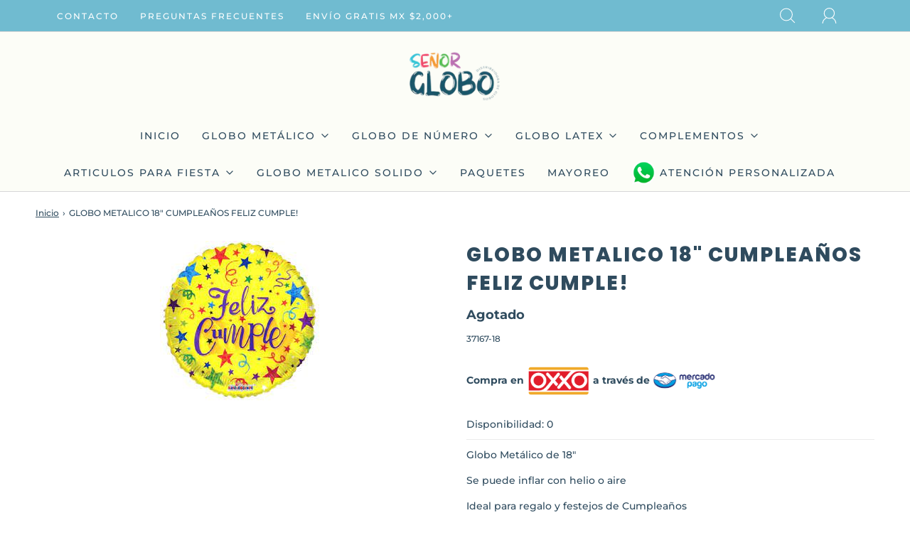

--- FILE ---
content_type: text/html; charset=utf-8
request_url: https://senorglobo.mx/products/globo-metalico-18-cumpleanos-feliz-cumple-24
body_size: 31398
content:
<!DOCTYPE html>
<html class="no-js" lang="es">
<head>

<!-- Google Tag Manager -->
<script>(function(w,d,s,l,i){w[l]=w[l]||[];w[l].push({'gtm.start':
new Date().getTime(),event:'gtm.js'});var f=d.getElementsByTagName(s)[0],
j=d.createElement(s),dl=l!='dataLayer'?'&l='+l:'';j.async=true;j.src=
'https://www.googletagmanager.com/gtm.js?id='+i+dl;f.parentNode.insertBefore(j,f);
})(window,document,'script','dataLayer','GTM-MKQV5QW');</script>
<!-- End Google Tag Manager -->
	<meta charset="utf-8"><title>
		GLOBO METALICO 18&quot; CUMPLEAÑOS FELIZ CUMPLE! &ndash; senorglobo.mx
	</title>
<script src="https://ajax.googleapis.com/ajax/libs/jquery/3.6.0/jquery.min.js"></script>
	<script type="text/javascript">
		document.documentElement.className = document.documentElement.className.replace('no-js', 'js');
	</script>

	
	<meta name="description" content="GLOBO METALICO 18&quot; CUMPLEAÑOS FELIZ CUMPLE! - Globo Metálico de 18&quot; Se puede inflar con helio o aire Ideal para regalo y festejos de Cumpleaños">
	

	
		<meta name="viewport" content="width=device-width, initial-scale=1">
	

	<!-- /snippets/social-meta-tags.liquid -->


<meta property="og:site_name" content="senorglobo.mx">
<meta property="og:url" content="https://senorglobo.mx/products/globo-metalico-18-cumpleanos-feliz-cumple-24">
<meta property="og:title" content="GLOBO METALICO 18" CUMPLEAÑOS FELIZ CUMPLE!">
<meta property="og:type" content="product">
<meta property="og:description" content="Globo Metálico de 18&quot; Se puede inflar con helio o aire Ideal para regalo y festejos de Cumpleaños">

  <meta property="og:price:amount" content="15.00">
  <meta property="og:price:currency" content="MXN">

<meta property="og:image" content="http://senorglobo.mx/cdn/shop/products/descarga_59_14225958-0876-45f5-8c4b-dc267f4bb273_1200x1200.jpg?v=1674680471">
<meta property="og:image:alt" content="GLOBO METALICO 18" CUMPLEAÑOS FELIZ CUMPLE!">
<meta property="og:image:secure_url" content="https://senorglobo.mx/cdn/shop/products/descarga_59_14225958-0876-45f5-8c4b-dc267f4bb273_1200x1200.jpg?v=1674680471">


  <meta name="twitter:site" content="@">

<meta name="twitter:card" content="summary_large_image">
<meta name="twitter:title" content="GLOBO METALICO 18" CUMPLEAÑOS FELIZ CUMPLE!">
<meta name="twitter:description" content="Globo Metálico de 18&quot; Se puede inflar con helio o aire Ideal para regalo y festejos de Cumpleaños">


	<link rel="canonical" href="https://senorglobo.mx/products/globo-metalico-18-cumpleanos-feliz-cumple-24" />

	<!-- CSS -->
	<style>
/*============================================================================
  Typography
==============================================================================*/





@font-face {
  font-family: Poppins;
  font-weight: 800;
  font-style: normal;
  font-display: swap;
  src: url("//senorglobo.mx/cdn/fonts/poppins/poppins_n8.580200d05bca09e2e0c6f4c922047c227dfa8e8c.woff2") format("woff2"),
       url("//senorglobo.mx/cdn/fonts/poppins/poppins_n8.f4450f472fdcbe9e829f3583ebd559988f5a3d25.woff") format("woff");
}

@font-face {
  font-family: Montserrat;
  font-weight: 500;
  font-style: normal;
  font-display: swap;
  src: url("//senorglobo.mx/cdn/fonts/montserrat/montserrat_n5.07ef3781d9c78c8b93c98419da7ad4fbeebb6635.woff2") format("woff2"),
       url("//senorglobo.mx/cdn/fonts/montserrat/montserrat_n5.adf9b4bd8b0e4f55a0b203cdd84512667e0d5e4d.woff") format("woff");
}

@font-face {
  font-family: Poppins;
  font-weight: 700;
  font-style: normal;
  font-display: swap;
  src: url("//senorglobo.mx/cdn/fonts/poppins/poppins_n7.56758dcf284489feb014a026f3727f2f20a54626.woff2") format("woff2"),
       url("//senorglobo.mx/cdn/fonts/poppins/poppins_n7.f34f55d9b3d3205d2cd6f64955ff4b36f0cfd8da.woff") format("woff");
}


  @font-face {
  font-family: Montserrat;
  font-weight: 700;
  font-style: normal;
  font-display: swap;
  src: url("//senorglobo.mx/cdn/fonts/montserrat/montserrat_n7.3c434e22befd5c18a6b4afadb1e3d77c128c7939.woff2") format("woff2"),
       url("//senorglobo.mx/cdn/fonts/montserrat/montserrat_n7.5d9fa6e2cae713c8fb539a9876489d86207fe957.woff") format("woff");
}




  @font-face {
  font-family: Montserrat;
  font-weight: 500;
  font-style: italic;
  font-display: swap;
  src: url("//senorglobo.mx/cdn/fonts/montserrat/montserrat_i5.d3a783eb0cc26f2fda1e99d1dfec3ebaea1dc164.woff2") format("woff2"),
       url("//senorglobo.mx/cdn/fonts/montserrat/montserrat_i5.76d414ea3d56bb79ef992a9c62dce2e9063bc062.woff") format("woff");
}




  @font-face {
  font-family: Montserrat;
  font-weight: 700;
  font-style: italic;
  font-display: swap;
  src: url("//senorglobo.mx/cdn/fonts/montserrat/montserrat_i7.a0d4a463df4f146567d871890ffb3c80408e7732.woff2") format("woff2"),
       url("//senorglobo.mx/cdn/fonts/montserrat/montserrat_i7.f6ec9f2a0681acc6f8152c40921d2a4d2e1a2c78.woff") format("woff");
}



/*============================================================================
  #General Variables
==============================================================================*/

:root {
  
  --page-background: #ffffff;
  --color-primary: #2f4b5e;
  --color-primary-light: rgba(47, 75, 94, 0.2);
  --disabled-color-primary: rgba(47, 75, 94, 0.5);
  --color-primary-opacity: rgba(47, 75, 94, 0.03);
  --link-color: #2f4b5e;
  --active-link-color: #cf3f59;

  --button-background-color: #fd9829;
  --button-background-hover-color: #79b354;
  --button-background-hover-color-lighten: #87bb66;
  --button-text-color: #fcfdf7;

  --sale-color: #cf3f59;
  --sale-text-color: #fcfdf7;
  --sale-color-faint: rgba(207, 63, 89, 0.1);
  --sold-out-color: #b759cd;
  --sold-out-text-color: #fcfdf7;

  --header-background: #fcfdf7;
  --header-top-bar: #70bbd0;
  --header-text: #2f4b5e;
  --header-border-color: #d7d7d7;
  --header-hover-background-color: rgba(47, 75, 94, 0.1);
  --header-hover-text: rgba(47, 75, 94, 0.3);
  --header-overlay-text: #70bbd0;

  --sticky-header-background: #fcfdf7;
  --sticky-header-hover-background: rgba(47, 75, 94, 0.1);
  --sticky-header-top-bar: #ededed;
  --sticky-header-text: #2f4b5e;
  --sticky-header-hover-text: rgba(47, 75, 94, 0.3);

  --mobile-menu-text: #2f4b5e;
  --mobile-menu-background: #fcfdf7;
  --mobile-menu-border-color: rgba(47, 75, 94, 0.5);

  --footer-background: #cf3f59;
  --footer-text: #fcfdf7;
  --footer-hover-background-color: rgba(252, 253, 247, 0.1);

  --pop-up-text: #fff;
  --pop-up-background: #2f4b5e;

  --free-shipping-background: #70bbd0;
  --free-shipping-text: #fcfdf7;
  
  
  
  --free-shipping-bar-solid: #fcfdf7;
  --free-shipping-bar-opacity: rgba(252, 253, 247, 0.5);

  --select-padding: 5px;
  --select-radius: 2px;

  --border-color: rgba(215, 215, 215, 0.5);
  --border-search: rgba(47, 75, 94, 0.1);
  --border-color-subtle: rgba(215, 215, 215, 0.1);
  --border-color-subtle-darken: #cacaca;

  --header-font-stack: Poppins, sans-serif;
  --header-font-weight: 800;
  --header-font-style: normal;
  --header-font-transform: uppercase;

  
  --header-letter-spacing: 2px;
  

  --body-font-stack: Montserrat, sans-serif;
  --body-font-weight: 500;
  --body-font-style: normal;
  --body-font-size-int: 14;
  --body-font-size: 14px;
  --body-line-height: 1.6;

  --subheading-font-stack: Poppins, sans-serif;
  --subheading-font-weight: 700;
  --subheading-font-style: normal;
  --subheading-font-transform: uppercase;
  --subheading-case: uppercase;

  
  --heading-base: 40;
  --subheading-base: 18;
  --subheading-2-font-size: 20px;
  --subheading-2-line-height: 28px;
  --product-titles: 28;
  --subpage-header: 28;
  --subpage-header-px: 28px;
  --subpage-header-line-height: 40px;
  --heading-font-size: 40px;
  --heading-line-height: 52px;
  --subheading-font-size: 18px;
  --subheading-line-height: 26px;
  

  --color-image-overlay: #2f4b5e;
  --color-image-overlay-text: #fff;
  --image-overlay-opacity: calc(60 / 100);

  
  --mobile-menu-link-transform: uppercase;
  --mobile-menu-link-letter-spacing: 2px;
  

  
  --buttons-transform: uppercase;
  --buttons-letter-spacing: 2px;
  

  
    --button-font-family: var(--subheading-font-stack);
    --button-font-weight: var(--subheading-font-weight);
    --button-font-style: var(--subheading-font-style);
  

  --button-font-size: 14px;

  
    --button-font-size-int: var(--body-font-size-int);
  

  
    --subheading-letter-spacing: 1px;
  

  
    --nav-font-family: var(--body-font-stack);
    --nav-font-weight: var(--body-font-weight);
    --nav-font-style: var(--body-font-style);
  

  
    --nav-text-transform: uppercase;
    --nav-letter-spacing: 2px;
  

  
    --nav-font-size-int: calc(var(--body-font-size-int) - 2);
  

  --password-text-color: #000000;
  --password-error-background: #feebeb;
  --password-error-text: #7e1412;
  --password-login-background: #111111;
  --password-login-text: #b8b8b8;
  --password-btn-text: #ffffff;
  --password-btn-background: rgba(0, 0, 0, 1);
  --password-btn-background-hover: rgba(125, 125, 125, .6);
  --password-btn-background-success: #4caf50;
  --success-color: #28a745;
  --error-color: #b94a48;

  --delete-button-png: //senorglobo.mx/cdn/shop/t/8/assets/delete.png?v=3325;
  --loader-svg: //senorglobo.mx/cdn/shop/t/8/assets/loader.svg?v=119822953187440061741660151271;

  /* Shop Pay Installments variables */
  --color-body: #ffffff;
  --color-bg: #ffffff;
}
</style>


	
		<link rel="preload" href="//senorglobo.mx/cdn/shop/t/8/assets/theme-product.min.css?v=109650588631111143421660151271" as="style">
	  	<link href="//senorglobo.mx/cdn/shop/t/8/assets/theme-product.min.css?v=109650588631111143421660151271" rel="stylesheet" type="text/css" media="all" />
	

	<link href="//senorglobo.mx/cdn/shop/t/8/assets/custom.css?v=60929843993882887651660151271" rel="stylesheet" type="text/css" media="all" />

	



	
		<link rel="shortcut icon" href="//senorglobo.mx/cdn/shop/files/Favicon_32x32.png?v=1636666587" type="image/png">
	

	<link rel="sitemap" type="application/xml" title="Sitemap" href="/sitemap.xml" />

	<script>window.performance && window.performance.mark && window.performance.mark('shopify.content_for_header.start');</script><meta name="google-site-verification" content="qPoXRHy0zhaZEgjxhQsuLZRm7ANs9qtXYy0J0njajcE">
<meta name="facebook-domain-verification" content="138zmqev17hzw2iry7e22dtb63p3ee">
<meta id="shopify-digital-wallet" name="shopify-digital-wallet" content="/55809540248/digital_wallets/dialog">
<meta name="shopify-checkout-api-token" content="1c1adc4cfc84757633a14277def79421">
<meta id="in-context-paypal-metadata" data-shop-id="55809540248" data-venmo-supported="false" data-environment="production" data-locale="es_ES" data-paypal-v4="true" data-currency="MXN">
<link rel="alternate" type="application/json+oembed" href="https://senorglobo.mx/products/globo-metalico-18-cumpleanos-feliz-cumple-24.oembed">
<script async="async" src="/checkouts/internal/preloads.js?locale=es-MX"></script>
<script id="shopify-features" type="application/json">{"accessToken":"1c1adc4cfc84757633a14277def79421","betas":["rich-media-storefront-analytics"],"domain":"senorglobo.mx","predictiveSearch":true,"shopId":55809540248,"locale":"es"}</script>
<script>var Shopify = Shopify || {};
Shopify.shop = "globosyfunkos-com.myshopify.com";
Shopify.locale = "es";
Shopify.currency = {"active":"MXN","rate":"1.0"};
Shopify.country = "MX";
Shopify.theme = {"name":"Copy of Fresh (OS 2) agosto 22","id":128878870680,"schema_name":"Fresh","schema_version":"31.0.1","theme_store_id":908,"role":"main"};
Shopify.theme.handle = "null";
Shopify.theme.style = {"id":null,"handle":null};
Shopify.cdnHost = "senorglobo.mx/cdn";
Shopify.routes = Shopify.routes || {};
Shopify.routes.root = "/";</script>
<script type="module">!function(o){(o.Shopify=o.Shopify||{}).modules=!0}(window);</script>
<script>!function(o){function n(){var o=[];function n(){o.push(Array.prototype.slice.apply(arguments))}return n.q=o,n}var t=o.Shopify=o.Shopify||{};t.loadFeatures=n(),t.autoloadFeatures=n()}(window);</script>
<script id="shop-js-analytics" type="application/json">{"pageType":"product"}</script>
<script defer="defer" async type="module" src="//senorglobo.mx/cdn/shopifycloud/shop-js/modules/v2/client.init-shop-cart-sync_BSQ69bm3.es.esm.js"></script>
<script defer="defer" async type="module" src="//senorglobo.mx/cdn/shopifycloud/shop-js/modules/v2/chunk.common_CIqZBrE6.esm.js"></script>
<script type="module">
  await import("//senorglobo.mx/cdn/shopifycloud/shop-js/modules/v2/client.init-shop-cart-sync_BSQ69bm3.es.esm.js");
await import("//senorglobo.mx/cdn/shopifycloud/shop-js/modules/v2/chunk.common_CIqZBrE6.esm.js");

  window.Shopify.SignInWithShop?.initShopCartSync?.({"fedCMEnabled":true,"windoidEnabled":true});

</script>
<script>(function() {
  var isLoaded = false;
  function asyncLoad() {
    if (isLoaded) return;
    isLoaded = true;
    var urls = ["https:\/\/chimpstatic.com\/mcjs-connected\/js\/users\/994d002dd92cd25906b989427\/a3bbe1ba87a338041212794ac.js?shop=globosyfunkos-com.myshopify.com","\/\/cdn.shopify.com\/s\/files\/1\/0257\/0108\/9360\/t\/85\/assets\/usf-license.js?shop=globosyfunkos-com.myshopify.com","https:\/\/loox.io\/widget\/EJeKSI2dbn\/loox.1647298344364.js?shop=globosyfunkos-com.myshopify.com","https:\/\/app.facturama.mx\/Scripts\/source\/shopify\/loadScript.js?shop=globosyfunkos-com.myshopify.com","https:\/\/app.facturama.mx\/Scripts\/source\/shopify\/dataClient.js?shop=globosyfunkos-com.myshopify.com"];
    for (var i = 0; i < urls.length; i++) {
      var s = document.createElement('script');
      s.type = 'text/javascript';
      s.async = true;
      s.src = urls[i];
      var x = document.getElementsByTagName('script')[0];
      x.parentNode.insertBefore(s, x);
    }
  };
  if(window.attachEvent) {
    window.attachEvent('onload', asyncLoad);
  } else {
    window.addEventListener('load', asyncLoad, false);
  }
})();</script>
<script id="__st">var __st={"a":55809540248,"offset":-21600,"reqid":"15e188f8-64b2-488f-a706-bc17e31afb79-1768867757","pageurl":"senorglobo.mx\/products\/globo-metalico-18-cumpleanos-feliz-cumple-24","u":"672a5cf47d50","p":"product","rtyp":"product","rid":7571971276952};</script>
<script>window.ShopifyPaypalV4VisibilityTracking = true;</script>
<script id="captcha-bootstrap">!function(){'use strict';const t='contact',e='account',n='new_comment',o=[[t,t],['blogs',n],['comments',n],[t,'customer']],c=[[e,'customer_login'],[e,'guest_login'],[e,'recover_customer_password'],[e,'create_customer']],r=t=>t.map((([t,e])=>`form[action*='/${t}']:not([data-nocaptcha='true']) input[name='form_type'][value='${e}']`)).join(','),a=t=>()=>t?[...document.querySelectorAll(t)].map((t=>t.form)):[];function s(){const t=[...o],e=r(t);return a(e)}const i='password',u='form_key',d=['recaptcha-v3-token','g-recaptcha-response','h-captcha-response',i],f=()=>{try{return window.sessionStorage}catch{return}},m='__shopify_v',_=t=>t.elements[u];function p(t,e,n=!1){try{const o=window.sessionStorage,c=JSON.parse(o.getItem(e)),{data:r}=function(t){const{data:e,action:n}=t;return t[m]||n?{data:e,action:n}:{data:t,action:n}}(c);for(const[e,n]of Object.entries(r))t.elements[e]&&(t.elements[e].value=n);n&&o.removeItem(e)}catch(o){console.error('form repopulation failed',{error:o})}}const l='form_type',E='cptcha';function T(t){t.dataset[E]=!0}const w=window,h=w.document,L='Shopify',v='ce_forms',y='captcha';let A=!1;((t,e)=>{const n=(g='f06e6c50-85a8-45c8-87d0-21a2b65856fe',I='https://cdn.shopify.com/shopifycloud/storefront-forms-hcaptcha/ce_storefront_forms_captcha_hcaptcha.v1.5.2.iife.js',D={infoText:'Protegido por hCaptcha',privacyText:'Privacidad',termsText:'Términos'},(t,e,n)=>{const o=w[L][v],c=o.bindForm;if(c)return c(t,g,e,D).then(n);var r;o.q.push([[t,g,e,D],n]),r=I,A||(h.body.append(Object.assign(h.createElement('script'),{id:'captcha-provider',async:!0,src:r})),A=!0)});var g,I,D;w[L]=w[L]||{},w[L][v]=w[L][v]||{},w[L][v].q=[],w[L][y]=w[L][y]||{},w[L][y].protect=function(t,e){n(t,void 0,e),T(t)},Object.freeze(w[L][y]),function(t,e,n,w,h,L){const[v,y,A,g]=function(t,e,n){const i=e?o:[],u=t?c:[],d=[...i,...u],f=r(d),m=r(i),_=r(d.filter((([t,e])=>n.includes(e))));return[a(f),a(m),a(_),s()]}(w,h,L),I=t=>{const e=t.target;return e instanceof HTMLFormElement?e:e&&e.form},D=t=>v().includes(t);t.addEventListener('submit',(t=>{const e=I(t);if(!e)return;const n=D(e)&&!e.dataset.hcaptchaBound&&!e.dataset.recaptchaBound,o=_(e),c=g().includes(e)&&(!o||!o.value);(n||c)&&t.preventDefault(),c&&!n&&(function(t){try{if(!f())return;!function(t){const e=f();if(!e)return;const n=_(t);if(!n)return;const o=n.value;o&&e.removeItem(o)}(t);const e=Array.from(Array(32),(()=>Math.random().toString(36)[2])).join('');!function(t,e){_(t)||t.append(Object.assign(document.createElement('input'),{type:'hidden',name:u})),t.elements[u].value=e}(t,e),function(t,e){const n=f();if(!n)return;const o=[...t.querySelectorAll(`input[type='${i}']`)].map((({name:t})=>t)),c=[...d,...o],r={};for(const[a,s]of new FormData(t).entries())c.includes(a)||(r[a]=s);n.setItem(e,JSON.stringify({[m]:1,action:t.action,data:r}))}(t,e)}catch(e){console.error('failed to persist form',e)}}(e),e.submit())}));const S=(t,e)=>{t&&!t.dataset[E]&&(n(t,e.some((e=>e===t))),T(t))};for(const o of['focusin','change'])t.addEventListener(o,(t=>{const e=I(t);D(e)&&S(e,y())}));const B=e.get('form_key'),M=e.get(l),P=B&&M;t.addEventListener('DOMContentLoaded',(()=>{const t=y();if(P)for(const e of t)e.elements[l].value===M&&p(e,B);[...new Set([...A(),...v().filter((t=>'true'===t.dataset.shopifyCaptcha))])].forEach((e=>S(e,t)))}))}(h,new URLSearchParams(w.location.search),n,t,e,['guest_login'])})(!0,!0)}();</script>
<script integrity="sha256-4kQ18oKyAcykRKYeNunJcIwy7WH5gtpwJnB7kiuLZ1E=" data-source-attribution="shopify.loadfeatures" defer="defer" src="//senorglobo.mx/cdn/shopifycloud/storefront/assets/storefront/load_feature-a0a9edcb.js" crossorigin="anonymous"></script>
<script data-source-attribution="shopify.dynamic_checkout.dynamic.init">var Shopify=Shopify||{};Shopify.PaymentButton=Shopify.PaymentButton||{isStorefrontPortableWallets:!0,init:function(){window.Shopify.PaymentButton.init=function(){};var t=document.createElement("script");t.src="https://senorglobo.mx/cdn/shopifycloud/portable-wallets/latest/portable-wallets.es.js",t.type="module",document.head.appendChild(t)}};
</script>
<script data-source-attribution="shopify.dynamic_checkout.buyer_consent">
  function portableWalletsHideBuyerConsent(e){var t=document.getElementById("shopify-buyer-consent"),n=document.getElementById("shopify-subscription-policy-button");t&&n&&(t.classList.add("hidden"),t.setAttribute("aria-hidden","true"),n.removeEventListener("click",e))}function portableWalletsShowBuyerConsent(e){var t=document.getElementById("shopify-buyer-consent"),n=document.getElementById("shopify-subscription-policy-button");t&&n&&(t.classList.remove("hidden"),t.removeAttribute("aria-hidden"),n.addEventListener("click",e))}window.Shopify?.PaymentButton&&(window.Shopify.PaymentButton.hideBuyerConsent=portableWalletsHideBuyerConsent,window.Shopify.PaymentButton.showBuyerConsent=portableWalletsShowBuyerConsent);
</script>
<script data-source-attribution="shopify.dynamic_checkout.cart.bootstrap">document.addEventListener("DOMContentLoaded",(function(){function t(){return document.querySelector("shopify-accelerated-checkout-cart, shopify-accelerated-checkout")}if(t())Shopify.PaymentButton.init();else{new MutationObserver((function(e,n){t()&&(Shopify.PaymentButton.init(),n.disconnect())})).observe(document.body,{childList:!0,subtree:!0})}}));
</script>
<link id="shopify-accelerated-checkout-styles" rel="stylesheet" media="screen" href="https://senorglobo.mx/cdn/shopifycloud/portable-wallets/latest/accelerated-checkout-backwards-compat.css" crossorigin="anonymous">
<style id="shopify-accelerated-checkout-cart">
        #shopify-buyer-consent {
  margin-top: 1em;
  display: inline-block;
  width: 100%;
}

#shopify-buyer-consent.hidden {
  display: none;
}

#shopify-subscription-policy-button {
  background: none;
  border: none;
  padding: 0;
  text-decoration: underline;
  font-size: inherit;
  cursor: pointer;
}

#shopify-subscription-policy-button::before {
  box-shadow: none;
}

      </style>

<script>window.performance && window.performance.mark && window.performance.mark('shopify.content_for_header.end');</script>

	<script type="text/javascript">
	window.lazySizesConfig = window.lazySizesConfig || {};
	window.lazySizesConfig.rias = window.lazySizesConfig.rias || {};

	// configure available widths to replace with the {width} placeholder
	window.lazySizesConfig.rias.widths = [150, 300, 600, 900, 1200, 1500, 1800, 2100];

	window.wetheme = {
		name: 'Fresh',
	};
	</script>

	

	

  <style>
      .OxxoMercadopago{text-align: right;
    margin: 25px 0;}
  .OxxoMercadopago b{}
  .OxxoMercadopago img{height:50px;}
    .Mobile{display:none;}
    .WhatsappMenu{

    background-image: url(https://cdn.shopify.com/s/files/1/0558/0954/0248/files/ImgWhats_100x.webp?v=1649182073) !important;
    background-position: left !important;
    background-repeat: no-repeat !important;
    background-size: 35px !important;
    padding-left: 40px !important;

    }
    .header-wrapper .site-header__logo-image img {
    margin: 0 auto; max-width:130px;}
     .header-wrapper .header-content {
    
    padding: 0 50px; }
    .footer .image-bar__item{text-align:left;}
    @media(max-width: 767px) {
    .logo-bar__item {
      max-width: 170px !important; } 
      .homepage-image-text-block--content .image-text-block--wrapper img{
      
      height: 250px;
    object-fit: contain;
      }
      .Mobile{display:block;}
      .Desktop{display:none;}
    
    }
    .usf-results.usf-grid{width:100%;}
    .delivery-partners-logo-bar__item div{width:100%;}
    .delivery-partners-logo-bar__item div img{width:100%;}
    .indiv-product img{
        max-height: 150px;
    margin: 0 auto;
    width: auto;
    }
    @media(max-width:600px){
    img.feature-row__image{
    display:none;    
  }
      #shopify-section-footer footer {
    padding: 0 50px;padding-bottom:100px; }
      .image-bar .grid__item{
      	width:50%;
      }
    }
    .template-product .product-description-wrapper{
    margin: 10px 0;
    padding-top: 10px;
    }
    
    .usf-add-to-cart input[type=number]::-webkit-outer-spin-button, 
.usf-add-to-cart input[type=number]::-webkit-inner-spin-button {
    -webkit-appearance: inner-spin-button !important;
}
  </style>
  
  
  <style>
    .nav-bar__top-nav div ul li a.header-link{color:#fff;}
    .header-icons ul li .icons--inline{color:#fff;}
    .BannerImagen{}
    .BannerImagen img{max-width:100%;}
    .BannerImagen h2{}
    .BannerImagen a.btn{}
    .medio{width:50%;float:left;box-sizing: border-box;padding: 25px;}
    #shopify-section-announcement-bar{display:none;}
    @media(max-width:600px){
#shopify-section-announcement-bar{display:block;}
      .delivery-partners-row__text-container .title-bar{
    background-color: #fff;
padding:0 10px;
}
.delivery-partners-logo-bar{
    background-color: #fff;
    padding-top: 50px;
    padding-bottom: 50px;
    margin-bottom: 0 !important;
    margin-top: -10px !important;
}
.delivery-partners-row__text-container{
    background-image: url(https://cdn.shopify.com/s/files/1/0558/0954/0248/files/Fondo-Clientes_1800x.jpg?v=1636669484) !important;
}


      
        .medio{width:100%;padding-top: 0px !important;padding-bottom: 0px !important;}
      .slider-pauseplay{display:none !important;}
      .image-bar .grid__item{    margin-bottom: 0;}
      #shopify-section-template--15455843418264__162869045129f64610 section.homepage-sections-wrapper{padding:0;}
      #shopify-section-template--15455843418264__1646329279ffa01e1f section.homepage-sections-wrapper{padding:0;}
      #shopify-section-template--15455843418264__1646329881740f338b section.homepage-sections-wrapper{padding:0;}
      
      #shopify-section-template--15455843418264__1646329885994c7be8 section.homepage-sections-wrapper{padding:0;}
      #shopify-section-template--15455843418264__1646329879a30f4cc4 section.homepage-sections-wrapper{padding:0;}
      #shopify-section-template--15455843418264__1649176244e059dc85 section.homepage-sections-wrapper{padding:0;}

      #shopify-section-template--15455843418264__1646329154fa82fcbd section.homepage-sections-wrapper{padding-top:0;}
      .BannerImagen img{margin-bottom:0;}
      .BannerImagen {
    padding: 50px 0;
}
    }
</style>

    <style>
.footer-bottom__row .footer-bottom__copyright {
        align-self: center !important; }
      .footer-bottom__row {
    flex-direction: column !important;
}
.LinksFlotantes {
    position: fixed;
    bottom: 22px;
    left: 10px;
    z-index: 999999;
}
.LinksFlotantes img {
    margin-left: 10px;
    max-width: 66px;
    float: right;
}
#Responsive {
    display: none;
}
@media (max-width: 800px){
#Responsive {
    display: block;
}
#Desktop {
    display: none;
}}
 </style>
<div class="LinksFlotantes">
        <a id="Responsive" href="whatsapp://send?phone=+523329419473" class="contact-phone" target="_blank"><img src="https://cdn.shopify.com/s/files/1/0558/0954/0248/files/ImgWhats_80x.webp?v=1652807999" /></a>
    </div>



<script>window._usfTheme={
    id:127722029208,
    name:"Fresh",
    version:"31.0.1",
    vendor:"Eight",
    applied:1,
    assetUrl:"//senorglobo.mx/cdn/shop/t/8/assets/usf-boot.js?v=125240115746689510471710352322"
};
window._usfCustomerTags = null;
window._usfCollectionId = null;
window._usfCollectionDefaultSort = null;
window.usf = { settings: {"online":1,"version":"1.0.2.4112","shop":"globosyfunkos-com.myshopify.com","siteId":"3e18610a-92c6-415c-a44a-3233dc8e2264","resUrl":"//cdn.shopify.com/s/files/1/0257/0108/9360/t/85/assets/","analyticsApiUrl":"https://svc-2-analytics-usf.hotyon.com/set","searchSvcUrl":"https://svc-2-usf.hotyon.com/","enabledPlugins":["addtocart-usf","collections-sort-orders"],"showGotoTop":1,"mobileBreakpoint":800,"decimals":2,"useTrailingZeros":1,"decimalDisplay":".","thousandSeparator":",","currency":"MXN","priceLongFormat":"$ {0} MXN","priceFormat":"$ {0}","plugins":{},"revision":32642951,"filters":{},"instantSearch":{"online":1,"searchBoxSelector":"search-wrapper","numOfSuggestions":4,"numOfProductMatches":6,"numOfCollections":4,"showPages":1,"numOfPages":4},"search":{"online":1,"sortFields":["bestselling","title","-title","date","-date","price","-price","-discount"],"searchResultsUrl":"/pages/search-results","more":"infinite","itemsPerPage":28,"imageSizeType":"fixed","imageSize":"600,350","showSearchInputOnSearchPage":1,"showAltImage":1,"showVendor":1,"showSale":1,"showSoldOut":1,"canChangeUrl":1},"collections":{"online":1,"collectionsPageUrl":"/pages/collections"},"filterNavigation":{"showFilterArea":1,"showSingle":1,"showProductCount":1,"scrollUpOnChange":1},"translation_es":{"search":"Search","latestSearches":"Latest searches","popularSearches":"Popular searches","viewAllResultsFor":"Ver resultados de <span class=\"usf-highlight\">{0}</span>","viewAllResults":"Ver todos los resultados","noMatchesFoundFor":"No hay coincidencias para: \"<b>{0}</b>\". ","productSearchResultWithTermSummary":"<b>{0}</b> Resultados para '<b>{1}</b>'","productSearchResultSummary":"<b>{0}</b> productos","productSearchNoResults":"<h2>No resultados para: '<b>{0}</b>'.</h2>","productSearchNoResultsEmptyTerm":"<h2>Resultados no encontrados.</h2>","clearAll":"Borrar todo","clear":"Borrar","clearAllFilters":"Borrar filtros activos","clearFiltersBy":"Borrar filtros de {0}","filterBy":"Filtrar por {0}","sort":"Ordenar","sortBy_r":"Relevancia","sortBy_title":"Título: A-Z","sortBy_-title":"Título: Z-A","sortBy_date":"Fecha: Viejo al más nuevo","sortBy_-date":"Fecha: Nuevo al más viejo","sortBy_price":"Precio: Bajo a alto","sortBy_-price":"Precio: Alto a bajo","sortBy_-discount":"Descuento: Alto a bajo","sortBy_bestselling":"Más vendidos","sortBy_-available":"Inventario: Alto a bajo","sortBy_producttype":"Product Type: A-Z","sortBy_-producttype":"Product Type: Z-A","filters":"Filtros","filterOptions":"Opciones de filtros","clearFilterOptions":"Borrar todas las opciones de filtros","youHaveViewed":"{0} de {1} productos","loadMore":"Cargar más","loadPrev":"Anterior","productMatches":"Productos relacionados","trending":"Trending","didYouMean":"Lo sentimos, no encontramos nada para: '<b>{0}</b>'.<br>¿Quisiste decir '<b>{1}</b>'?","searchSuggestions":"Búsqueda sugerida","quantity":"Cantidad","selectedVariantNotAvailable":"The selected variant is not available.","addToCart":"Añadir a carrito","seeFullDetails":"Ver detalles","chooseOptions":"Elegir opciones","quickView":"Vista rápida","sale":"Sale","save":"Guardar","soldOut":"Agotado","viewItems":"Ver productos","more":"Más","all":"Todos","prevPage":"Anterior","gotoPage":"Ir a página {0}","nextPage":"Siguiente","from":"De","collections":"Colecciones","pages":"Páginas"}} };</script>
<script src="//senorglobo.mx/cdn/shop/t/8/assets/usf-boot.js?v=125240115746689510471710352322" async></script>

	<script>var loox_global_hash = '1762955151245';</script><style>.loox-reviews-default { max-width: 1200px; margin: 0 auto; }.loox-rating .loox-icon { color:#000000; }
:root { --lxs-rating-icon-color: #000000; }</style>

  <!-- Global site tag (gtag.js) - Google Ads: 10805074462 --> 
  
  <script async src="https://www.googletagmanager.com/gtag/js?id=AW-10805074462"></script> <script> window.dataLayer = window.dataLayer || []; function gtag(){dataLayer.push(arguments);} gtag('js', new Date()); gtag('config', 'AW-10805074462'); </script>

  <!-- Event snippet for Conversiones Whatsapp Señor globo 3 conversion page In your html page, add the snippet and call gtag_report_conversion when someone clicks on the chosen link or button. --> <script> function gtag_report_conversion(url) { var callback = function () { if (typeof(url) != 'undefined') { window.location = url; } }; gtag('event', 'conversion', { 'send_to': 'AW-10805074462/N6YeCO7Vs9MDEJ60oaAo', 'event_callback': callback }); return false; } </script>

  
<link href="https://monorail-edge.shopifysvc.com" rel="dns-prefetch">
<script>(function(){if ("sendBeacon" in navigator && "performance" in window) {try {var session_token_from_headers = performance.getEntriesByType('navigation')[0].serverTiming.find(x => x.name == '_s').description;} catch {var session_token_from_headers = undefined;}var session_cookie_matches = document.cookie.match(/_shopify_s=([^;]*)/);var session_token_from_cookie = session_cookie_matches && session_cookie_matches.length === 2 ? session_cookie_matches[1] : "";var session_token = session_token_from_headers || session_token_from_cookie || "";function handle_abandonment_event(e) {var entries = performance.getEntries().filter(function(entry) {return /monorail-edge.shopifysvc.com/.test(entry.name);});if (!window.abandonment_tracked && entries.length === 0) {window.abandonment_tracked = true;var currentMs = Date.now();var navigation_start = performance.timing.navigationStart;var payload = {shop_id: 55809540248,url: window.location.href,navigation_start,duration: currentMs - navigation_start,session_token,page_type: "product"};window.navigator.sendBeacon("https://monorail-edge.shopifysvc.com/v1/produce", JSON.stringify({schema_id: "online_store_buyer_site_abandonment/1.1",payload: payload,metadata: {event_created_at_ms: currentMs,event_sent_at_ms: currentMs}}));}}window.addEventListener('pagehide', handle_abandonment_event);}}());</script>
<script id="web-pixels-manager-setup">(function e(e,d,r,n,o){if(void 0===o&&(o={}),!Boolean(null===(a=null===(i=window.Shopify)||void 0===i?void 0:i.analytics)||void 0===a?void 0:a.replayQueue)){var i,a;window.Shopify=window.Shopify||{};var t=window.Shopify;t.analytics=t.analytics||{};var s=t.analytics;s.replayQueue=[],s.publish=function(e,d,r){return s.replayQueue.push([e,d,r]),!0};try{self.performance.mark("wpm:start")}catch(e){}var l=function(){var e={modern:/Edge?\/(1{2}[4-9]|1[2-9]\d|[2-9]\d{2}|\d{4,})\.\d+(\.\d+|)|Firefox\/(1{2}[4-9]|1[2-9]\d|[2-9]\d{2}|\d{4,})\.\d+(\.\d+|)|Chrom(ium|e)\/(9{2}|\d{3,})\.\d+(\.\d+|)|(Maci|X1{2}).+ Version\/(15\.\d+|(1[6-9]|[2-9]\d|\d{3,})\.\d+)([,.]\d+|)( \(\w+\)|)( Mobile\/\w+|) Safari\/|Chrome.+OPR\/(9{2}|\d{3,})\.\d+\.\d+|(CPU[ +]OS|iPhone[ +]OS|CPU[ +]iPhone|CPU IPhone OS|CPU iPad OS)[ +]+(15[._]\d+|(1[6-9]|[2-9]\d|\d{3,})[._]\d+)([._]\d+|)|Android:?[ /-](13[3-9]|1[4-9]\d|[2-9]\d{2}|\d{4,})(\.\d+|)(\.\d+|)|Android.+Firefox\/(13[5-9]|1[4-9]\d|[2-9]\d{2}|\d{4,})\.\d+(\.\d+|)|Android.+Chrom(ium|e)\/(13[3-9]|1[4-9]\d|[2-9]\d{2}|\d{4,})\.\d+(\.\d+|)|SamsungBrowser\/([2-9]\d|\d{3,})\.\d+/,legacy:/Edge?\/(1[6-9]|[2-9]\d|\d{3,})\.\d+(\.\d+|)|Firefox\/(5[4-9]|[6-9]\d|\d{3,})\.\d+(\.\d+|)|Chrom(ium|e)\/(5[1-9]|[6-9]\d|\d{3,})\.\d+(\.\d+|)([\d.]+$|.*Safari\/(?![\d.]+ Edge\/[\d.]+$))|(Maci|X1{2}).+ Version\/(10\.\d+|(1[1-9]|[2-9]\d|\d{3,})\.\d+)([,.]\d+|)( \(\w+\)|)( Mobile\/\w+|) Safari\/|Chrome.+OPR\/(3[89]|[4-9]\d|\d{3,})\.\d+\.\d+|(CPU[ +]OS|iPhone[ +]OS|CPU[ +]iPhone|CPU IPhone OS|CPU iPad OS)[ +]+(10[._]\d+|(1[1-9]|[2-9]\d|\d{3,})[._]\d+)([._]\d+|)|Android:?[ /-](13[3-9]|1[4-9]\d|[2-9]\d{2}|\d{4,})(\.\d+|)(\.\d+|)|Mobile Safari.+OPR\/([89]\d|\d{3,})\.\d+\.\d+|Android.+Firefox\/(13[5-9]|1[4-9]\d|[2-9]\d{2}|\d{4,})\.\d+(\.\d+|)|Android.+Chrom(ium|e)\/(13[3-9]|1[4-9]\d|[2-9]\d{2}|\d{4,})\.\d+(\.\d+|)|Android.+(UC? ?Browser|UCWEB|U3)[ /]?(15\.([5-9]|\d{2,})|(1[6-9]|[2-9]\d|\d{3,})\.\d+)\.\d+|SamsungBrowser\/(5\.\d+|([6-9]|\d{2,})\.\d+)|Android.+MQ{2}Browser\/(14(\.(9|\d{2,})|)|(1[5-9]|[2-9]\d|\d{3,})(\.\d+|))(\.\d+|)|K[Aa][Ii]OS\/(3\.\d+|([4-9]|\d{2,})\.\d+)(\.\d+|)/},d=e.modern,r=e.legacy,n=navigator.userAgent;return n.match(d)?"modern":n.match(r)?"legacy":"unknown"}(),u="modern"===l?"modern":"legacy",c=(null!=n?n:{modern:"",legacy:""})[u],f=function(e){return[e.baseUrl,"/wpm","/b",e.hashVersion,"modern"===e.buildTarget?"m":"l",".js"].join("")}({baseUrl:d,hashVersion:r,buildTarget:u}),m=function(e){var d=e.version,r=e.bundleTarget,n=e.surface,o=e.pageUrl,i=e.monorailEndpoint;return{emit:function(e){var a=e.status,t=e.errorMsg,s=(new Date).getTime(),l=JSON.stringify({metadata:{event_sent_at_ms:s},events:[{schema_id:"web_pixels_manager_load/3.1",payload:{version:d,bundle_target:r,page_url:o,status:a,surface:n,error_msg:t},metadata:{event_created_at_ms:s}}]});if(!i)return console&&console.warn&&console.warn("[Web Pixels Manager] No Monorail endpoint provided, skipping logging."),!1;try{return self.navigator.sendBeacon.bind(self.navigator)(i,l)}catch(e){}var u=new XMLHttpRequest;try{return u.open("POST",i,!0),u.setRequestHeader("Content-Type","text/plain"),u.send(l),!0}catch(e){return console&&console.warn&&console.warn("[Web Pixels Manager] Got an unhandled error while logging to Monorail."),!1}}}}({version:r,bundleTarget:l,surface:e.surface,pageUrl:self.location.href,monorailEndpoint:e.monorailEndpoint});try{o.browserTarget=l,function(e){var d=e.src,r=e.async,n=void 0===r||r,o=e.onload,i=e.onerror,a=e.sri,t=e.scriptDataAttributes,s=void 0===t?{}:t,l=document.createElement("script"),u=document.querySelector("head"),c=document.querySelector("body");if(l.async=n,l.src=d,a&&(l.integrity=a,l.crossOrigin="anonymous"),s)for(var f in s)if(Object.prototype.hasOwnProperty.call(s,f))try{l.dataset[f]=s[f]}catch(e){}if(o&&l.addEventListener("load",o),i&&l.addEventListener("error",i),u)u.appendChild(l);else{if(!c)throw new Error("Did not find a head or body element to append the script");c.appendChild(l)}}({src:f,async:!0,onload:function(){if(!function(){var e,d;return Boolean(null===(d=null===(e=window.Shopify)||void 0===e?void 0:e.analytics)||void 0===d?void 0:d.initialized)}()){var d=window.webPixelsManager.init(e)||void 0;if(d){var r=window.Shopify.analytics;r.replayQueue.forEach((function(e){var r=e[0],n=e[1],o=e[2];d.publishCustomEvent(r,n,o)})),r.replayQueue=[],r.publish=d.publishCustomEvent,r.visitor=d.visitor,r.initialized=!0}}},onerror:function(){return m.emit({status:"failed",errorMsg:"".concat(f," has failed to load")})},sri:function(e){var d=/^sha384-[A-Za-z0-9+/=]+$/;return"string"==typeof e&&d.test(e)}(c)?c:"",scriptDataAttributes:o}),m.emit({status:"loading"})}catch(e){m.emit({status:"failed",errorMsg:(null==e?void 0:e.message)||"Unknown error"})}}})({shopId: 55809540248,storefrontBaseUrl: "https://senorglobo.mx",extensionsBaseUrl: "https://extensions.shopifycdn.com/cdn/shopifycloud/web-pixels-manager",monorailEndpoint: "https://monorail-edge.shopifysvc.com/unstable/produce_batch",surface: "storefront-renderer",enabledBetaFlags: ["2dca8a86"],webPixelsConfigList: [{"id":"555483288","configuration":"{\"config\":\"{\\\"pixel_id\\\":\\\"G-9FTFMJ1N50\\\",\\\"target_country\\\":\\\"MX\\\",\\\"gtag_events\\\":[{\\\"type\\\":\\\"begin_checkout\\\",\\\"action_label\\\":\\\"G-9FTFMJ1N50\\\"},{\\\"type\\\":\\\"search\\\",\\\"action_label\\\":\\\"G-9FTFMJ1N50\\\"},{\\\"type\\\":\\\"view_item\\\",\\\"action_label\\\":[\\\"G-9FTFMJ1N50\\\",\\\"MC-826EEB1MWW\\\"]},{\\\"type\\\":\\\"purchase\\\",\\\"action_label\\\":[\\\"G-9FTFMJ1N50\\\",\\\"MC-826EEB1MWW\\\"]},{\\\"type\\\":\\\"page_view\\\",\\\"action_label\\\":[\\\"G-9FTFMJ1N50\\\",\\\"MC-826EEB1MWW\\\"]},{\\\"type\\\":\\\"add_payment_info\\\",\\\"action_label\\\":\\\"G-9FTFMJ1N50\\\"},{\\\"type\\\":\\\"add_to_cart\\\",\\\"action_label\\\":\\\"G-9FTFMJ1N50\\\"}],\\\"enable_monitoring_mode\\\":false}\"}","eventPayloadVersion":"v1","runtimeContext":"OPEN","scriptVersion":"b2a88bafab3e21179ed38636efcd8a93","type":"APP","apiClientId":1780363,"privacyPurposes":[],"dataSharingAdjustments":{"protectedCustomerApprovalScopes":["read_customer_address","read_customer_email","read_customer_name","read_customer_personal_data","read_customer_phone"]}},{"id":"256016536","configuration":"{\"pixel_id\":\"423700455831807\",\"pixel_type\":\"facebook_pixel\",\"metaapp_system_user_token\":\"-\"}","eventPayloadVersion":"v1","runtimeContext":"OPEN","scriptVersion":"ca16bc87fe92b6042fbaa3acc2fbdaa6","type":"APP","apiClientId":2329312,"privacyPurposes":["ANALYTICS","MARKETING","SALE_OF_DATA"],"dataSharingAdjustments":{"protectedCustomerApprovalScopes":["read_customer_address","read_customer_email","read_customer_name","read_customer_personal_data","read_customer_phone"]}},{"id":"shopify-app-pixel","configuration":"{}","eventPayloadVersion":"v1","runtimeContext":"STRICT","scriptVersion":"0450","apiClientId":"shopify-pixel","type":"APP","privacyPurposes":["ANALYTICS","MARKETING"]},{"id":"shopify-custom-pixel","eventPayloadVersion":"v1","runtimeContext":"LAX","scriptVersion":"0450","apiClientId":"shopify-pixel","type":"CUSTOM","privacyPurposes":["ANALYTICS","MARKETING"]}],isMerchantRequest: false,initData: {"shop":{"name":"senorglobo.mx","paymentSettings":{"currencyCode":"MXN"},"myshopifyDomain":"globosyfunkos-com.myshopify.com","countryCode":"MX","storefrontUrl":"https:\/\/senorglobo.mx"},"customer":null,"cart":null,"checkout":null,"productVariants":[{"price":{"amount":15.0,"currencyCode":"MXN"},"product":{"title":"GLOBO METALICO 18\" CUMPLEAÑOS FELIZ CUMPLE!","vendor":"Kaleidoscope","id":"7571971276952","untranslatedTitle":"GLOBO METALICO 18\" CUMPLEAÑOS FELIZ CUMPLE!","url":"\/products\/globo-metalico-18-cumpleanos-feliz-cumple-24","type":"Globo Metalizado"},"id":"42466826846360","image":{"src":"\/\/senorglobo.mx\/cdn\/shop\/products\/descarga_59_14225958-0876-45f5-8c4b-dc267f4bb273.jpg?v=1674680471"},"sku":"37167-18","title":"Default Title","untranslatedTitle":"Default Title"}],"purchasingCompany":null},},"https://senorglobo.mx/cdn","fcfee988w5aeb613cpc8e4bc33m6693e112",{"modern":"","legacy":""},{"shopId":"55809540248","storefrontBaseUrl":"https:\/\/senorglobo.mx","extensionBaseUrl":"https:\/\/extensions.shopifycdn.com\/cdn\/shopifycloud\/web-pixels-manager","surface":"storefront-renderer","enabledBetaFlags":"[\"2dca8a86\"]","isMerchantRequest":"false","hashVersion":"fcfee988w5aeb613cpc8e4bc33m6693e112","publish":"custom","events":"[[\"page_viewed\",{}],[\"product_viewed\",{\"productVariant\":{\"price\":{\"amount\":15.0,\"currencyCode\":\"MXN\"},\"product\":{\"title\":\"GLOBO METALICO 18\\\" CUMPLEAÑOS FELIZ CUMPLE!\",\"vendor\":\"Kaleidoscope\",\"id\":\"7571971276952\",\"untranslatedTitle\":\"GLOBO METALICO 18\\\" CUMPLEAÑOS FELIZ CUMPLE!\",\"url\":\"\/products\/globo-metalico-18-cumpleanos-feliz-cumple-24\",\"type\":\"Globo Metalizado\"},\"id\":\"42466826846360\",\"image\":{\"src\":\"\/\/senorglobo.mx\/cdn\/shop\/products\/descarga_59_14225958-0876-45f5-8c4b-dc267f4bb273.jpg?v=1674680471\"},\"sku\":\"37167-18\",\"title\":\"Default Title\",\"untranslatedTitle\":\"Default Title\"}}]]"});</script><script>
  window.ShopifyAnalytics = window.ShopifyAnalytics || {};
  window.ShopifyAnalytics.meta = window.ShopifyAnalytics.meta || {};
  window.ShopifyAnalytics.meta.currency = 'MXN';
  var meta = {"product":{"id":7571971276952,"gid":"gid:\/\/shopify\/Product\/7571971276952","vendor":"Kaleidoscope","type":"Globo Metalizado","handle":"globo-metalico-18-cumpleanos-feliz-cumple-24","variants":[{"id":42466826846360,"price":1500,"name":"GLOBO METALICO 18\" CUMPLEAÑOS FELIZ CUMPLE!","public_title":null,"sku":"37167-18"}],"remote":false},"page":{"pageType":"product","resourceType":"product","resourceId":7571971276952,"requestId":"15e188f8-64b2-488f-a706-bc17e31afb79-1768867757"}};
  for (var attr in meta) {
    window.ShopifyAnalytics.meta[attr] = meta[attr];
  }
</script>
<script class="analytics">
  (function () {
    var customDocumentWrite = function(content) {
      var jquery = null;

      if (window.jQuery) {
        jquery = window.jQuery;
      } else if (window.Checkout && window.Checkout.$) {
        jquery = window.Checkout.$;
      }

      if (jquery) {
        jquery('body').append(content);
      }
    };

    var hasLoggedConversion = function(token) {
      if (token) {
        return document.cookie.indexOf('loggedConversion=' + token) !== -1;
      }
      return false;
    }

    var setCookieIfConversion = function(token) {
      if (token) {
        var twoMonthsFromNow = new Date(Date.now());
        twoMonthsFromNow.setMonth(twoMonthsFromNow.getMonth() + 2);

        document.cookie = 'loggedConversion=' + token + '; expires=' + twoMonthsFromNow;
      }
    }

    var trekkie = window.ShopifyAnalytics.lib = window.trekkie = window.trekkie || [];
    if (trekkie.integrations) {
      return;
    }
    trekkie.methods = [
      'identify',
      'page',
      'ready',
      'track',
      'trackForm',
      'trackLink'
    ];
    trekkie.factory = function(method) {
      return function() {
        var args = Array.prototype.slice.call(arguments);
        args.unshift(method);
        trekkie.push(args);
        return trekkie;
      };
    };
    for (var i = 0; i < trekkie.methods.length; i++) {
      var key = trekkie.methods[i];
      trekkie[key] = trekkie.factory(key);
    }
    trekkie.load = function(config) {
      trekkie.config = config || {};
      trekkie.config.initialDocumentCookie = document.cookie;
      var first = document.getElementsByTagName('script')[0];
      var script = document.createElement('script');
      script.type = 'text/javascript';
      script.onerror = function(e) {
        var scriptFallback = document.createElement('script');
        scriptFallback.type = 'text/javascript';
        scriptFallback.onerror = function(error) {
                var Monorail = {
      produce: function produce(monorailDomain, schemaId, payload) {
        var currentMs = new Date().getTime();
        var event = {
          schema_id: schemaId,
          payload: payload,
          metadata: {
            event_created_at_ms: currentMs,
            event_sent_at_ms: currentMs
          }
        };
        return Monorail.sendRequest("https://" + monorailDomain + "/v1/produce", JSON.stringify(event));
      },
      sendRequest: function sendRequest(endpointUrl, payload) {
        // Try the sendBeacon API
        if (window && window.navigator && typeof window.navigator.sendBeacon === 'function' && typeof window.Blob === 'function' && !Monorail.isIos12()) {
          var blobData = new window.Blob([payload], {
            type: 'text/plain'
          });

          if (window.navigator.sendBeacon(endpointUrl, blobData)) {
            return true;
          } // sendBeacon was not successful

        } // XHR beacon

        var xhr = new XMLHttpRequest();

        try {
          xhr.open('POST', endpointUrl);
          xhr.setRequestHeader('Content-Type', 'text/plain');
          xhr.send(payload);
        } catch (e) {
          console.log(e);
        }

        return false;
      },
      isIos12: function isIos12() {
        return window.navigator.userAgent.lastIndexOf('iPhone; CPU iPhone OS 12_') !== -1 || window.navigator.userAgent.lastIndexOf('iPad; CPU OS 12_') !== -1;
      }
    };
    Monorail.produce('monorail-edge.shopifysvc.com',
      'trekkie_storefront_load_errors/1.1',
      {shop_id: 55809540248,
      theme_id: 128878870680,
      app_name: "storefront",
      context_url: window.location.href,
      source_url: "//senorglobo.mx/cdn/s/trekkie.storefront.cd680fe47e6c39ca5d5df5f0a32d569bc48c0f27.min.js"});

        };
        scriptFallback.async = true;
        scriptFallback.src = '//senorglobo.mx/cdn/s/trekkie.storefront.cd680fe47e6c39ca5d5df5f0a32d569bc48c0f27.min.js';
        first.parentNode.insertBefore(scriptFallback, first);
      };
      script.async = true;
      script.src = '//senorglobo.mx/cdn/s/trekkie.storefront.cd680fe47e6c39ca5d5df5f0a32d569bc48c0f27.min.js';
      first.parentNode.insertBefore(script, first);
    };
    trekkie.load(
      {"Trekkie":{"appName":"storefront","development":false,"defaultAttributes":{"shopId":55809540248,"isMerchantRequest":null,"themeId":128878870680,"themeCityHash":"14597515382439132355","contentLanguage":"es","currency":"MXN","eventMetadataId":"38b08c7a-7e23-4199-a77d-b4e1fb7c3f22"},"isServerSideCookieWritingEnabled":true,"monorailRegion":"shop_domain","enabledBetaFlags":["65f19447"]},"Session Attribution":{},"S2S":{"facebookCapiEnabled":true,"source":"trekkie-storefront-renderer","apiClientId":580111}}
    );

    var loaded = false;
    trekkie.ready(function() {
      if (loaded) return;
      loaded = true;

      window.ShopifyAnalytics.lib = window.trekkie;

      var originalDocumentWrite = document.write;
      document.write = customDocumentWrite;
      try { window.ShopifyAnalytics.merchantGoogleAnalytics.call(this); } catch(error) {};
      document.write = originalDocumentWrite;

      window.ShopifyAnalytics.lib.page(null,{"pageType":"product","resourceType":"product","resourceId":7571971276952,"requestId":"15e188f8-64b2-488f-a706-bc17e31afb79-1768867757","shopifyEmitted":true});

      var match = window.location.pathname.match(/checkouts\/(.+)\/(thank_you|post_purchase)/)
      var token = match? match[1]: undefined;
      if (!hasLoggedConversion(token)) {
        setCookieIfConversion(token);
        window.ShopifyAnalytics.lib.track("Viewed Product",{"currency":"MXN","variantId":42466826846360,"productId":7571971276952,"productGid":"gid:\/\/shopify\/Product\/7571971276952","name":"GLOBO METALICO 18\" CUMPLEAÑOS FELIZ CUMPLE!","price":"15.00","sku":"37167-18","brand":"Kaleidoscope","variant":null,"category":"Globo Metalizado","nonInteraction":true,"remote":false},undefined,undefined,{"shopifyEmitted":true});
      window.ShopifyAnalytics.lib.track("monorail:\/\/trekkie_storefront_viewed_product\/1.1",{"currency":"MXN","variantId":42466826846360,"productId":7571971276952,"productGid":"gid:\/\/shopify\/Product\/7571971276952","name":"GLOBO METALICO 18\" CUMPLEAÑOS FELIZ CUMPLE!","price":"15.00","sku":"37167-18","brand":"Kaleidoscope","variant":null,"category":"Globo Metalizado","nonInteraction":true,"remote":false,"referer":"https:\/\/senorglobo.mx\/products\/globo-metalico-18-cumpleanos-feliz-cumple-24"});
      }
    });


        var eventsListenerScript = document.createElement('script');
        eventsListenerScript.async = true;
        eventsListenerScript.src = "//senorglobo.mx/cdn/shopifycloud/storefront/assets/shop_events_listener-3da45d37.js";
        document.getElementsByTagName('head')[0].appendChild(eventsListenerScript);

})();</script>
  <script>
  if (!window.ga || (window.ga && typeof window.ga !== 'function')) {
    window.ga = function ga() {
      (window.ga.q = window.ga.q || []).push(arguments);
      if (window.Shopify && window.Shopify.analytics && typeof window.Shopify.analytics.publish === 'function') {
        window.Shopify.analytics.publish("ga_stub_called", {}, {sendTo: "google_osp_migration"});
      }
      console.error("Shopify's Google Analytics stub called with:", Array.from(arguments), "\nSee https://help.shopify.com/manual/promoting-marketing/pixels/pixel-migration#google for more information.");
    };
    if (window.Shopify && window.Shopify.analytics && typeof window.Shopify.analytics.publish === 'function') {
      window.Shopify.analytics.publish("ga_stub_initialized", {}, {sendTo: "google_osp_migration"});
    }
  }
</script>
<script
  defer
  src="https://senorglobo.mx/cdn/shopifycloud/perf-kit/shopify-perf-kit-3.0.4.min.js"
  data-application="storefront-renderer"
  data-shop-id="55809540248"
  data-render-region="gcp-us-central1"
  data-page-type="product"
  data-theme-instance-id="128878870680"
  data-theme-name="Fresh"
  data-theme-version="31.0.1"
  data-monorail-region="shop_domain"
  data-resource-timing-sampling-rate="10"
  data-shs="true"
  data-shs-beacon="true"
  data-shs-export-with-fetch="true"
  data-shs-logs-sample-rate="1"
  data-shs-beacon-endpoint="https://senorglobo.mx/api/collect"
></script>
</head>




<body
	id="globo-metalico-18-quot-cumpleanos-feliz-cumple"
	class="page-title--globo-metalico-18-quot-cumpleanos-feliz-cumple template-product flexbox-wrapper"
	data-cart-type="drawer"
	
>
  <!-- Google Tag Manager (noscript) -->
<noscript><iframe src="https://www.googletagmanager.com/ns.html?id=GTM-MKQV5QW"
height="0" width="0" style="display:none;visibility:hidden"></iframe></noscript>
<!-- End Google Tag Manager (noscript) -->
	<div class="main-body-wrapper" id="PageContainer" data-cart-action="cart" data-cart-type="drawer">
		
			<aside id="cartSlideoutAside">
  <form
    action="/cart"
    method="post"
    novalidate
    class="cart-drawer-form"
  >
    <div
      id="cartSlideoutWrapper"
      class="fresh-shopping-right slideout-panel-hidden cart-drawer-right"
      role="dialog"
      aria-labelledby="cart_dialog_label"
      aria-describedby="cart_dialog_status"
      aria-modal="true"
    >

    
      <div data-free-shipping-msg >
        
 
 








<div class="cart-free-shipping-encouragement" >

  <div>
    
        <p>Gaste $ 2,000.00 más y obtenga envío gratis</price></p>
    
    
  </div>

  <div class="cart-free-shipping-encouragement__bar--bg">
      <div class="cart-free-shipping-encouragement__bar--progress" style="width: 0%;"></div>
  </div>

</div>
      </div>
    


      <div class="cart-drawer__top">
        <div class="cart-drawer__empty-div"></div>
        <h2
          class="type-subheading type-subheading--1 wow"
          id="cart_dialog_label"
        >
          <span class="cart-drawer--title">Su pedido</span>
        </h2>

        <div class="cart-close-icon-wrapper">
          <button
            class="slide-menu cart-close-icon cart-menu-close alt-focus"
            aria-label="Cerrar la barra lateral del carrito"
            type="button"
          >
            <i data-feather="x"></i>
          </button>
        </div>
      </div>

      <div class="ajax-cart--top-wrapper">

        <div class="ajax-cart--cart-discount">
          <div
            class="cart--order-discount-wrapper custom-font ajax-cart-discount-wrapper"
          ></div>
        </div>

        <span class="cart-price-text">Subtotal</span>

        <div class="ajax-cart--cart-original-price">
          <span class="cart-item-original-total-price"
            ><span class="money">$ 0.00</span></span
          >
        </div>

        <div class="ajax-cart--total-price">
          <h2
            id="cart_dialog_status"
            role="status"
            class="js-cart-drawer-status sr-only"
          ></h2>

          <h3 id="cart_drawer_subtotal">
            <span class="cart-total-price js-cart-total" id="cart-price">
              <span class="money">$ 0.00</span>
            </span>
          </h3>
        </div><p class="cart--shipping-message taxes-and-shipping-message">Los impuestos y <a href="/policies/shipping-policy">gastos de envío</a> se calculan en la pantalla de pagos
</p>

        <!-- Trigger/Open The Modal -->
<kueskipay-widget
     data-kpay-widget-type="cart"
     data-kpay-widget-font-size="15"
     data-kpay-widget-text-align="center"
     data-kpay-widget-amount="0">
</kueskipay-widget>
<script id="kpay-advertising-script"
 src="https://cdn.kueskipay.com/widgets.js?authorization=b0c4b070-0d48-445d-a649-5fc1cd26f290
&sandbox=false&integration=shopify&version=v1.0">
</script>
<script type="">new KueskipayAdvertising().init()</script>

<div class="OxxoMercadopago" style="text-align:center;">
  <b>Compra en <img src="https://cdn.shopify.com/s/files/1/0558/0954/0248/files/LogoOxxo.png?v=1683824196"> a través<br /> de</b> <img src="https://cdn.shopify.com/s/files/1/0558/0954/0248/files/LogoMercadopago.png?v=1683824195">
</div>
        
        <div class="slide-checkout-buttons">
          <button
            type="submit"
            name="checkout"
            class="btn alt-focus cart-button-checkout"
          >
            <span class="cart-button-checkout-text">Finalizar compra</span>
            <span class="cart-button-checkout-spinner lds-dual-ring hide"></span>
          </button>

          

          <button
            class="btn btn-default cart-menu-close secondary-button alt-focus"
            type="button"
          >
            Continuar Comprando
          </button>
        </div>

        

      </div>

      <div class="cart-error-box"></div>

      <div aria-live="polite" class="cart-empty-box">
        Su carrito está vacío
      </div>

      <script type="application/template" id="cart-item-template">
        <li>
        	<article class="cart-item">
        		<div class="cart-item-image--wrapper">
        			<a class="cart-item-link" href="/products/globo-metalico-18-cumpleanos-feliz-cumple-24" tabindex="-1">
        				<img
        					class="cart-item-image"
        					src="/product/image.jpg"
        					alt=""
        				/>
        			</a>
        		</div>
        		<div class="cart-item-details--wrapper">
        			<h3 class="cart-item__title">
        				<a href="/products/globo-metalico-18-cumpleanos-feliz-cumple-24" class="cart-item-link cart-item-details--product-title-wrapper">
        					<span class="cart-item-product-title"></span>
        					<span class="cart-item-variant-title hide"></span>
        					<span class="cart-item-selling-plan hide"></span>
        				</a>
        			</h3>

        			<div class="cart-item-price-wrapper">
        				<span class="sr-only">Ahora</span>
        				<span class="cart-item-price"></span>
        				<span class="sr-only">Era</span>
        				<span class="cart-item-price-original"></span>
        				<span class="cart-item-price-per-unit"></span>
        			</div>

        			<ul class="order-discount--cart-list" aria-label="Descuento"></ul>

        			<div class="cart-item--quantity-remove-wrapper">
        				<div class="cart-item--quantity-wrapper">
        					<button
        						type="button"
        						class="alt-focus cart-item-quantity-button cart-item-decrease"
        						data-amount="-1"
        						aria-label="Reduce item quantity by one"
        					>-</button>
                  <label for="cart-item--quantity-input" class="sr-only"></label>
        					<input
                    id="cart-item--quantity-input"
        						type="text"
        						class="cart-item-quantity"
        						min="1"
        						pattern="[0-9]*"
        						aria-label="Quantity"
        					>
        					<button
        						type="button"
        						class="alt-focus cart-item-quantity-button cart-item-increase"
        						data-amount="1"
        						aria-label="Increase item quantity by one"
        					>+</button>
        				</div>

        				<div class="cart-item-remove-button-container">
        					<button type="button" id="cart-item-remove-button" class="alt-focus" aria-label="Remove product">
                    <svg xmlns="http://www.w3.org/2000/svg" fill="none" stroke="currentColor" stroke-linecap="round" stroke-linejoin="round" stroke-width="2" class="feather feather-trash-2" viewBox="0 0 24 24"><path d="M3 6h18M19 6v14a2 2 0 01-2 2H7a2 2 0 01-2-2V6m3 0V4a2 2 0 012-2h4a2 2 0 012 2v2M10 11v6M14 11v6"/></svg>
                  </button>
        				</div>
        			</div>

              <div class="errors hide"></div>

        		</div>
        	</article>
        </li>
      </script>
      <script type="application/json" id="initial-cart">
        {"note":null,"attributes":{},"original_total_price":0,"total_price":0,"total_discount":0,"total_weight":0.0,"item_count":0,"items":[],"requires_shipping":false,"currency":"MXN","items_subtotal_price":0,"cart_level_discount_applications":[],"checkout_charge_amount":0}
      </script>

      <ul class="cart-items"></ul>
    </div>
  </form>
</aside>

		

		<div id="main-body" data-editor-open="false">

			<noscript>
				<div class="no-js disclaimer container">
					<p>Se necesita &quot;Javascript&quot; para funcionamiento correcto</p>
				</div>
			</noscript>

			<div id="slideout-overlay"></div>

			<div id="shopify-section-announcement-bar" class="shopify-section"><link href="//senorglobo.mx/cdn/shop/t/8/assets/section-announcement-bar.min.css?v=95941561520219434021660151271" rel="stylesheet" type="text/css" media="all" />



  
  

  

    <style>
      .notification-bar{
        background-color: #70bbd0;
        color: #fcfdf7;
      }

      .notification-bar a{
        color: #fcfdf7;
      }
    </style>

    <div class="notification-bar custom-font notification-bar--with-text">
      

      
        <div class="notification-bar__message">
        
          <a href="/collections/globos-todos">
            <p>ENVÍO GRATIS MX $2,000+</p>
          </a>
        
        </div>
      

      
    </div>

  




</div>
			<div id="shopify-section-header" class="shopify-section"><style>
  .site-header__logo-image img,
  .overlay-logo-image {
    max-width: 190px;
  }

  @media screen and (min-width: 992px) {
    .site-header__logo-image img,
    .overlay-logo-image {
      width: 190px;
    }
    .header-content--logo {
      width: 190px;
      flex-basis: 190px;
    }
  }

  @media screen and (max-width: 768px) {
    #site-header svg, .sticky-header-wrapper svg {
        height: 24px;
    }
  }

  .header-wrapper:not(.header-search--expanded) .top-search #search-wrapper {
    background: var(--header-background)!important;
    border: 1px solid transparent !important;
    border-bottom: 1px solid var(--header-background)!important;
  }

  .header-wrapper:not(.header-search--expanded) .top-search input {
    color: var(--header-text)!important;
  }

  .header-wrapper:not(.header-search--expanded)  #top-search-wrapper #search_text::placeholder {
    color: var(--header-text);
  }

  .header-wrapper:not(.header-search--expanded) #top-search-wrapper #search_text::-webkit-input-placeholder {
    color: var(--header-text);
  }

  .header-wrapper:not(.header-search--expanded) #top-search-wrapper #search_text:-ms-input-placeholder {
    color: var(--header-text);
  }

  .header-wrapper:not(.header-search--expanded) #top-search-wrapper #search_text::-moz-placeholder {
    color: var(--header-text);
  }

  .header-wrapper:not(.header-search--expanded) #top-search-wrapper #search_text:-moz-placeholder {
    color: var(--header-text);
  }

  .header-wrapper .predictive-search-group {
    background-color: var(--header-background)!important;
  }

  .header-wrapper .search-results__meta {
    background: var(--header-background)!important;
  }

  .header-wrapper .search-results__meta-view-all a {
    color: var(--header-text)!important;
  }

  .header-wrapper .search-results-panel .predictive-search-group h2 {
    color: var(--header-text);
  }

  .header-wrapper .search-results-panel .predictive-search-group .search-vendor, .search-results-panel .predictive-search-group .money {
    color: var(--header-text);
  }

  .header-wrapper .search--result-group h5 a {
    color: var(--header-text)!important;
  }

  .header-wrapper .predictive-loading {
    color: var(--header-text)!important;
  }

  .header-wrapper,
  .header-content--top-bar,
  .sticky-header-wrapper {
    border-bottom: 1px solid var(--header-border-color);
  }

  .mega-menu--dropdown-wrapper .dropdown-menu:not(.dropdown-menu--mega) {
    border: 1px solid var(--header-border-color);
  }

  .mega-menu--dropdown-wrapper .dropdown-menu--mega {
    border-top: 1px solid var(--header-border-color);
  }

  .mega-menu .dropdown-submenu {
    border-right: 1px solid var(--header-border-color);
  }

</style>






<div class="header-wrapper logo-placement--center sticky-scroll-up" data-wetheme-section-type="header" data-wetheme-section-id="header">


<div class="sticky-header-wrapper">
  <div class="sticky-header-wrapper__inner">
    <div class="sticky-desktop-header d-none d-lg-block"></div>
    <div class="sticky-desktop-menu d-none d-lg-block "></div>
    <div class="sticky-header-search d-none d-lg-block">
      <li class="sticky-header-search-icon">
        
          <button
            type="button"
            class="icons--inline search-show alt-focus header-link header-link--button"
            title="Búsqueda" tabindex="0"
            aria-label="Abrir barra de búsqueda"
            aria-controls="top-search-wrapper"
          >
            
              <span class="header-icon">
                <svg xmlns="http://www.w3.org/2000/svg" fill="none" viewBox="0 0 21 20"><circle cx="8.571" cy="8.571" r="8.071" stroke="currentColor"/><path stroke="currentColor" d="M0-.5h8.081" transform="rotate(45 -10.316 23.87)"/></svg>
              </span>
            
          </button>
        
      </li>
    </div>
    <div class="sticky-mobile-header d-lg-none">
      
    </div>
  </div>
</div>


<div class="header-logo-wrapper" data-section-id="header" data-section-type="header-section">

<nav
  id="theme-menu"
  class="mobile-menu-wrapper slideout-panel-hidden"
  role="dialog"
  aria-label="Navegación"
  aria-modal="true"
>
  


<script type="application/json" id="mobile-menu-data">
  {
      
          
          
          "0": {
              "level": 0,
              "url": "/",
              "title": "INICIO",
              "links": [
                  
              ]
          }
          
      
          
          ,
          "1": {
              "level": 0,
              "url": "/collections/globos-18",
              "title": "GLOBO METÁLICO",
              "links": [
                  
                      "1--0",
                  
                      "1--1",
                  
                      "1--2",
                  
                      "1--3",
                  
                      "1--4",
                  
                      "1--5",
                  
                      "1--6",
                  
                      "1--7",
                  
                      "1--8",
                  
                      "1--9",
                  
                      "1--10",
                  
                      "1--11",
                  
                      "1--12",
                  
                      "1--13"
                  
              ]
          }
          
            
              , "1--0": {
              "level": 1,
              "url": "/collections/globos-aliviate-pronto",
              "title": "ALIVIATE PRONTO",
              "links": [
                  
              ]
          }
          
          
            
              , "1--1": {
              "level": 1,
              "url": "/collections/globos-de-amor",
              "title": "AMOR",
              "links": [
                  
              ]
          }
          
          
            
              , "1--2": {
              "level": 1,
              "url": "/collections/aniversario-1",
              "title": "ANIVERSARIO",
              "links": [
                  
              ]
          }
          
          
            
              , "1--3": {
              "level": 1,
              "url": "/collections/globos-para-bebe",
              "title": "BEBÉ",
              "links": [
                  
              ]
          }
          
          
            
              , "1--4": {
              "level": 1,
              "url": "/collections/globos-de-bienveinda",
              "title": "BIENVEINDO",
              "links": [
                  
              ]
          }
          
          
            
              , "1--5": {
              "level": 1,
              "url": "/collections/globos-para-cumpleanos",
              "title": "CUMPLEAÑOS",
              "links": [
                  
              ]
          }
          
          
            
              , "1--6": {
              "level": 1,
              "url": "/collections/dia-del-nino",
              "title": "FELIZ DIA",
              "links": [
                  
              ]
          }
          
          
            
              , "1--7": {
              "level": 1,
              "url": "/collections/globos-para-graduacion",
              "title": "GRADUACION",
              "links": [
                  
              ]
          }
          
          
            
              , "1--8": {
              "level": 1,
              "url": "/collections/globos-de-halloween",
              "title": "HALLOWEEN Y DIA DE MUERTOS",
              "links": [
                  
              ]
          }
          
          
            
              , "1--9": {
              "level": 1,
              "url": "/collections/globos-para-mamas",
              "title": "MAMA",
              "links": [
                  
              ]
          }
          
          
            
              , "1--10": {
              "level": 1,
              "url": "/collections/globos-de-navidad",
              "title": "NAVIDAD Y AÑO NUEVO",
              "links": [
                  
              ]
          }
          
          
            
              , "1--11": {
              "level": 1,
              "url": "/collections/globos-para-papa",
              "title": "PAPA",
              "links": [
                  
              ]
          }
          
          
            
              , "1--12": {
              "level": 1,
              "url": "/collections/globos-de-personajes",
              "title": "PERSONAJES",
              "links": [
                  
              ]
          }
          
          
            
              , "1--13": {
              "level": 1,
              "url": "/collections/globos-de-religion",
              "title": "RELIGION",
              "links": [
                  
              ]
          }
          
          
      
          
          ,
          "2": {
              "level": 0,
              "url": "/collections/globos-de-numero",
              "title": "GLOBO DE NÚMERO",
              "links": [
                  
                      "2--0",
                  
                      "2--1",
                  
                      "2--2"
                  
              ]
          }
          
            
              , "2--0": {
              "level": 1,
              "url": "/collections/globos-de-numeros-16-pulgadas",
              "title": "NÚMERO 16\"",
              "links": [
                  
              ]
          }
          
          
            
              , "2--1": {
              "level": 1,
              "url": "/collections/globos-de-numero/Tama%C3%B1o_34",
              "title": "NÚMERO 34\"",
              "links": [
                  
              ]
          }
          
          
            
              , "2--2": {
              "level": 1,
              "url": "/collections/globos-de-numero/Tama%C3%B1o_40",
              "title": "NÚMERO 40\"",
              "links": [
                  
              ]
          }
          
          
      
          
          ,
          "3": {
              "level": 0,
              "url": "/collections/mayoreo-globos-latex",
              "title": "GLOBO LATEX",
              "links": [
                  
                      "3--0",
                  
                      "3--1",
                  
                      "3--2",
                  
                      "3--3",
                  
                      "3--4",
                  
                      "3--5",
                  
                      "3--6"
                  
              ]
          }
          
            
              , "3--0": {
              "level": 1,
              "url": "/collections/globo-latex-senor-globo",
              "title": "SEÑOR GLOBO",
              "links": [
                  
              ]
          }
          
          
            
              , "3--1": {
              "level": 1,
              "url": "/collections/mayoreo-globos-latex/Marca_Qualatex",
              "title": "QUALATEX",
              "links": [
                  
              ]
          }
          
          
            
              , "3--2": {
              "level": 1,
              "url": "/collections/mayoreo-globos-latex/Marca_Tuftex",
              "title": "TUFTEX",
              "links": [
                  
              ]
          }
          
          
            
              , "3--3": {
              "level": 1,
              "url": "/collections/mayoreo-globos-latex/Marca_Kalu",
              "title": "KALU",
              "links": [
                  
              ]
          }
          
          
            
              , "3--4": {
              "level": 1,
              "url": "/collections/mayoreo-globos-latex/Marca_Sensacional",
              "title": "SENSACIONAL",
              "links": [
                  
              ]
          }
          
          
            
              , "3--5": {
              "level": 1,
              "url": "/collections/mayoreo-globos-latex/Marca_Payaso",
              "title": "PAYASO",
              "links": [
                  
              ]
          }
          
          
            
              , "3--6": {
              "level": 1,
              "url": "/collections/mayoreo-globos-latex/Marca_Qwao",
              "title": "QWAO",
              "links": [
                  
              ]
          }
          
          
      
          
          ,
          "4": {
              "level": 0,
              "url": "/collections/complementos-para-globos",
              "title": "COMPLEMENTOS",
              "links": [
                  
                      "4--0",
                  
                      "4--1",
                  
                      "4--2",
                  
                      "4--3"
                  
              ]
          }
          
            
              , "4--0": {
              "level": 1,
              "url": "/collections/complementos-para-globos/Tipo_Accesorio",
              "title": "ACCESORIOS",
              "links": [
                  
              ]
          }
          
          
            
              , "4--1": {
              "level": 1,
              "url": "/collections/cajas-y-bolsas-de-regalo",
              "title": "CAJAS DE REGALO",
              "links": [
                  
              ]
          }
          
          
            
              , "4--2": {
              "level": 1,
              "url": "/collections/complementos-para-globos/ocasion_contrapeso",
              "title": "CONTRAPESO",
              "links": [
                  
              ]
          }
          
          
            
              , "4--3": {
              "level": 1,
              "url": "/collections/complementos-para-globos/Tipo_Portaglobo",
              "title": "PORTAGLOBO",
              "links": [
                  
              ]
          }
          
          
      
          
          ,
          "5": {
              "level": 0,
              "url": "/collections/manteles-y-cortinas",
              "title": "ARTICULOS PARA FIESTA",
              "links": [
                  
                      "5--0",
                  
                      "5--1",
                  
                      "5--2",
                  
                      "5--3",
                  
                      "5--4",
                  
                      "5--5"
                  
              ]
          }
          
            
              , "5--0": {
              "level": 1,
              "url": "/collections/complementos-para-globos/Tipo_banderines",
              "title": "BANDERINES",
              "links": [
                  
              ]
          }
          
          
            
              , "5--1": {
              "level": 1,
              "url": "/collections/complementos-para-globos/Tipo_Bolsa-de-regalo",
              "title": "BOLSA DE REGALO",
              "links": [
                  
              ]
          }
          
          
            
              , "5--2": {
              "level": 1,
              "url": "/collections/manteles-y-cortinas/Tipo_Cortinas",
              "title": "CORTINAS",
              "links": [
                  
              ]
          }
          
          
            
              , "5--3": {
              "level": 1,
              "url": "/collections/gender-reveal",
              "title": "GENDER REVEAL",
              "links": [
                  
              ]
          }
          
          
            
              , "5--4": {
              "level": 1,
              "url": "/collections/manteles-y-cortinas/Tipo_Mantel",
              "title": "MANTELES",
              "links": [
                  
              ]
          }
          
          
            
              , "5--5": {
              "level": 1,
              "url": "/collections/velas",
              "title": "VELAS",
              "links": [
                  
              ]
          }
          
          
      
          
          ,
          "6": {
              "level": 0,
              "url": "/collections/globos-solidos",
              "title": "GLOBO METALICO SOLIDO",
              "links": [
                  
                      "6--0",
                  
                      "6--1",
                  
                      "6--2"
                  
              ]
          }
          
            
              , "6--0": {
              "level": 1,
              "url": "/collections/globos-solidos/Forma_Circulo",
              "title": "CÍRCULO",
              "links": [
                  
              ]
          }
          
          
            
              , "6--1": {
              "level": 1,
              "url": "/collections/globos-solidos/Forma_Corazon",
              "title": "CORAZÓN",
              "links": [
                  
              ]
          }
          
          
            
              , "6--2": {
              "level": 1,
              "url": "/collections/globos-solidos/Forma_Estrella",
              "title": "ESTRELLA",
              "links": [
                  
              ]
          }
          
          
      
          
          ,
          "7": {
              "level": 0,
              "url": "/collections/paquetes",
              "title": "PAQUETES",
              "links": [
                  
              ]
          }
          
      
          
          ,
          "8": {
              "level": 0,
              "url": "/pages/descuentos-de-mayoreo",
              "title": "MAYOREO",
              "links": [
                  
              ]
          }
          
      
  }
</script>
  
<script type="application/json" id="mobile-menu-data-topbar">
  {
      
          
          
          "0": {
              "level": 0,
              "url": "/pages/contactanos",
              "title": "Contacto",
              "links": [
                  
              ]
          }
          
      
          
          ,
          "1": {
              "level": 0,
              "url": "/pages/preguntas-frecuentes",
              "title": "Preguntas frecuentes",
              "links": [
                  
              ]
          }
          
      
          
          ,
          "2": {
              "level": 0,
              "url": "https://senorglobo.com/collections/globos-todos",
              "title": "Envío gratis MX $2,000+",
              "links": [
                  
              ]
          }
          
      
  }
</script>

<div>
  <button
    type="button"
    class="slide-menu menu-close-icon mobile-menu-close alt-focus"
    aria-label="Cerrar navegación">
    <i data-feather="x" aria-hidden="true"></i>
  </button>
</div>

<ul
  class="mobile-menu active mobile-menu-main search-enabled"
  id="mobile-menu--desplegable"
>

  

    
    
    
  

    <li >
      
        <a
          class="alt-focus mobile-menu-link mobile-menu-link__text"
          data-link="0"
          href="/"
        >
          INICIO
        </a>
      
    </li>
  

    
    
    
  

    <li  class="mobile-menu-link__has-submenu">
      
      <button
        type="button"
        class="alt-focus mobile-menu-link mobile-menu-sub mobile-menu-link__text"
        data-link="1"
        aria-expanded="false"
      >
        GLOBO METÁLICO

        <i data-feather="chevron-right"></i>
      </button>
      
    </li>
  

    
    
    
  

    <li  class="mobile-menu-link__has-submenu">
      
      <button
        type="button"
        class="alt-focus mobile-menu-link mobile-menu-sub mobile-menu-link__text"
        data-link="2"
        aria-expanded="false"
      >
        GLOBO DE NÚMERO

        <i data-feather="chevron-right"></i>
      </button>
      
    </li>
  

    
    
    
  

    <li  class="mobile-menu-link__has-submenu">
      
      <button
        type="button"
        class="alt-focus mobile-menu-link mobile-menu-sub mobile-menu-link__text"
        data-link="3"
        aria-expanded="false"
      >
        GLOBO LATEX

        <i data-feather="chevron-right"></i>
      </button>
      
    </li>
  

    
    
    
  

    <li  class="mobile-menu-link__has-submenu">
      
      <button
        type="button"
        class="alt-focus mobile-menu-link mobile-menu-sub mobile-menu-link__text"
        data-link="4"
        aria-expanded="false"
      >
        COMPLEMENTOS

        <i data-feather="chevron-right"></i>
      </button>
      
    </li>
  

    
    
    
  

    <li  class="mobile-menu-link__has-submenu">
      
      <button
        type="button"
        class="alt-focus mobile-menu-link mobile-menu-sub mobile-menu-link__text"
        data-link="5"
        aria-expanded="false"
      >
        ARTICULOS PARA FIESTA

        <i data-feather="chevron-right"></i>
      </button>
      
    </li>
  

    
    
    
  

    <li  class="mobile-menu-link__has-submenu">
      
      <button
        type="button"
        class="alt-focus mobile-menu-link mobile-menu-sub mobile-menu-link__text"
        data-link="6"
        aria-expanded="false"
      >
        GLOBO METALICO SOLIDO

        <i data-feather="chevron-right"></i>
      </button>
      
    </li>
  

    
    
    
  

    <li >
      
        <a
          class="alt-focus mobile-menu-link mobile-menu-link__text"
          data-link="7"
          href="/collections/paquetes"
        >
          PAQUETES
        </a>
      
    </li>
  

    
    
    
  

    <li >
      
        <a
          class="alt-focus mobile-menu-link mobile-menu-link__text"
          data-link="8"
          href="/pages/descuentos-de-mayoreo"
        >
          MAYOREO
        </a>
      
    </li>
  

  
    <li>
      
        <a
          class="sub-topbar alt-focus mobile-menu-link mobile-menu-link__text type-subheading"
          href="/pages/contactanos"
          data-link="0"
        >
          Contacto
        </a>
      
    </li>
  
    <li>
      
        <a
          class="sub-topbar alt-focus mobile-menu-link mobile-menu-link__text type-subheading"
          href="/pages/preguntas-frecuentes"
          data-link="1"
        >
          Preguntas frecuentes
        </a>
      
    </li>
  
    <li>
      
        <a
          class="sub-topbar alt-focus mobile-menu-link mobile-menu-link__text type-subheading"
          href="https://senorglobo.com/collections/globos-todos"
          data-link="2"
        >
          Envío gratis MX $2,000+
        </a>
      
    </li>
  
  <li><a href="whatsapp://send?phone=+523329419473" class="WhatsappMenu sub-topbar alt-focus mobile-menu-link mobile-menu-link__text type-subheading" target="_blank">Atención Personalizada</a></li>
  
    
      <li class="mobile-customer-link"><a class="mobile-menu-link" href="/account/login" id="customer_login_link">Iniciar sesión</a></li>
      
        <li class="mobile-customer-link"><a class="mobile-menu-link" href="/account/register" id="customer_register_link">Crear una cuenta</a></li>
      
    
  

  

<ul class="sm-icons" class="clearfix">

	
		<li class="sm-facebook">
			<a href="https://www.facebook.com/srglobomx" target="_blank" rel="noopener noreferrer" aria-labelledby="facebook_title">
				<svg role="img" viewBox="0 0 24 24" xmlns="http://www.w3.org/2000/svg" aria-hidden="true"><title>Facebook icon</title><path d="M22.676 0H1.324C.593 0 0 .593 0 1.324v21.352C0 23.408.593 24 1.324 24h11.494v-9.294H9.689v-3.621h3.129V8.41c0-3.099 1.894-4.785 4.659-4.785 1.325 0 2.464.097 2.796.141v3.24h-1.921c-1.5 0-1.792.721-1.792 1.771v2.311h3.584l-.465 3.63H16.56V24h6.115c.733 0 1.325-.592 1.325-1.324V1.324C24 .593 23.408 0 22.676 0"/></svg>	
				<p class="d-none m-0" id="facebook_title">Facebook</p>
			</a>
		</li>
	

	
		<li class="sm-twitter">
			<a href="https://twitter.com/senorglobomx/" target="_blank" rel="noopener noreferrer" aria-labelledby="twitter_title">
				<svg role="img" viewBox="0 0 24 24" xmlns="http://www.w3.org/2000/svg"><title>Twitter icon</title><path d="M23.954 4.569c-.885.389-1.83.654-2.825.775 1.014-.611 1.794-1.574 2.163-2.723-.951.555-2.005.959-3.127 1.184-.896-.959-2.173-1.559-3.591-1.559-2.717 0-4.92 2.203-4.92 4.917 0 .39.045.765.127 1.124C7.691 8.094 4.066 6.13 1.64 3.161c-.427.722-.666 1.561-.666 2.475 0 1.71.87 3.213 2.188 4.096-.807-.026-1.566-.248-2.228-.616v.061c0 2.385 1.693 4.374 3.946 4.827-.413.111-.849.171-1.296.171-.314 0-.615-.03-.916-.086.631 1.953 2.445 3.377 4.604 3.417-1.68 1.319-3.809 2.105-6.102 2.105-.39 0-.779-.023-1.17-.067 2.189 1.394 4.768 2.209 7.557 2.209 9.054 0 13.999-7.496 13.999-13.986 0-.209 0-.42-.015-.63.961-.689 1.8-1.56 2.46-2.548l-.047-.02z"/></svg>
				<p class="d-none m-0" id="twitter_title">Twitter</p>
			</a>
		</li>
	

	
		<li class="sm-instagram">
			<a href="https://www.instagram.com/senorglobomx/" target="_blank" rel="noopener noreferrer" aria-labelledby="instagram_title">
				<svg role="img" viewBox="0 0 24 24" xmlns="http://www.w3.org/2000/svg"><title>Instagram icon</title><path d="M12 0C8.74 0 8.333.015 7.053.072 5.775.132 4.905.333 4.14.63c-.789.306-1.459.717-2.126 1.384S.935 3.35.63 4.14C.333 4.905.131 5.775.072 7.053.012 8.333 0 8.74 0 12s.015 3.667.072 4.947c.06 1.277.261 2.148.558 2.913.306.788.717 1.459 1.384 2.126.667.666 1.336 1.079 2.126 1.384.766.296 1.636.499 2.913.558C8.333 23.988 8.74 24 12 24s3.667-.015 4.947-.072c1.277-.06 2.148-.262 2.913-.558.788-.306 1.459-.718 2.126-1.384.666-.667 1.079-1.335 1.384-2.126.296-.765.499-1.636.558-2.913.06-1.28.072-1.687.072-4.947s-.015-3.667-.072-4.947c-.06-1.277-.262-2.149-.558-2.913-.306-.789-.718-1.459-1.384-2.126C21.319 1.347 20.651.935 19.86.63c-.765-.297-1.636-.499-2.913-.558C15.667.012 15.26 0 12 0zm0 2.16c3.203 0 3.585.016 4.85.071 1.17.055 1.805.249 2.227.415.562.217.96.477 1.382.896.419.42.679.819.896 1.381.164.422.36 1.057.413 2.227.057 1.266.07 1.646.07 4.85s-.015 3.585-.074 4.85c-.061 1.17-.256 1.805-.421 2.227-.224.562-.479.96-.899 1.382-.419.419-.824.679-1.38.896-.42.164-1.065.36-2.235.413-1.274.057-1.649.07-4.859.07-3.211 0-3.586-.015-4.859-.074-1.171-.061-1.816-.256-2.236-.421-.569-.224-.96-.479-1.379-.899-.421-.419-.69-.824-.9-1.38-.165-.42-.359-1.065-.42-2.235-.045-1.26-.061-1.649-.061-4.844 0-3.196.016-3.586.061-4.861.061-1.17.255-1.814.42-2.234.21-.57.479-.96.9-1.381.419-.419.81-.689 1.379-.898.42-.166 1.051-.361 2.221-.421 1.275-.045 1.65-.06 4.859-.06l.045.03zm0 3.678c-3.405 0-6.162 2.76-6.162 6.162 0 3.405 2.76 6.162 6.162 6.162 3.405 0 6.162-2.76 6.162-6.162 0-3.405-2.76-6.162-6.162-6.162zM12 16c-2.21 0-4-1.79-4-4s1.79-4 4-4 4 1.79 4 4-1.79 4-4 4zm7.846-10.405c0 .795-.646 1.44-1.44 1.44-.795 0-1.44-.646-1.44-1.44 0-.794.646-1.439 1.44-1.439.793-.001 1.44.645 1.44 1.439z"/></svg>
				<p class="d-none m-0" id="instagram_title">Instagram</p>
			</a>
		</li>
	

	

	

	

	

	

	

	

	
		<li class="sm-linkedin">
			<a href="https://www.linkedin.com/company/se%C3%B1or-globo/" target="_blank" rel="noopener noreferrer" aria-labelledby="linkedin_title">
				<svg role="img" viewBox="0 0 24 24" xmlns="http://www.w3.org/2000/svg"><title>LinkedIn icon</title><path d="M20.447 20.452h-3.554v-5.569c0-1.328-.027-3.037-1.852-3.037-1.853 0-2.136 1.445-2.136 2.939v5.667H9.351V9h3.414v1.561h.046c.477-.9 1.637-1.85 3.37-1.85 3.601 0 4.267 2.37 4.267 5.455v6.286zM5.337 7.433c-1.144 0-2.063-.926-2.063-2.065 0-1.138.92-2.063 2.063-2.063 1.14 0 2.064.925 2.064 2.063 0 1.139-.925 2.065-2.064 2.065zm1.782 13.019H3.555V9h3.564v11.452zM22.225 0H1.771C.792 0 0 .774 0 1.729v20.542C0 23.227.792 24 1.771 24h20.451C23.2 24 24 23.227 24 22.271V1.729C24 .774 23.2 0 22.222 0h.003z"/></svg>
				<p class="d-none m-0" id="linkedin_title">LinkedIn</p>
			</a>
		</li>
	

</ul>



</ul>

<div class="mobile-menu mobile-menu-child mobile-menu-hidden">
  <button
    type="button"
    class="mobile-menu-back alt-focus mobile-menu-link"
    tabindex="-1"
  >
    <i data-feather="chevron-left" aria-hidden="true"></i>
    <span>Back</span>
  </button>

  <ul
    id="mobile-menu"
  >
    <li>
      <a
        href="#"
        class="alt-focus mobile-menu-link top-link"
        tabindex="-1"
      >
        <div class="mobile-menu-title"></div>
      </a>
    </li>
  </ul>
</div>

<div class="mobile-menu mobile-menu-grandchild mobile-menu-hidden">
  <button
    type="button"
    class="mobile-menu-back alt-focus mobile-menu-link"
    tabindex="-1"
  >
    <i data-feather="chevron-left" aria-hidden="true"></i>
    <span>Back</span>
  </button>

  <ul
    id="mobile-submenu"
  >
    <li>
        <a
          href="#"
          class="alt-focus mobile-menu-link top-link"
          tabindex="-1"
        >
            <div class="mobile-menu-title"></div>
        </a>
    </li>
  </ul>
</div>
</nav>

<div class="d-flex d-lg-none">
  <div class="mobile-header--wrapper">
		<div class="mobile-side-column mobile-header-wrap--icons">
			<button
        type="button"
        class="slide-menu slide-menu-mobile alt-focus header-link header-link--button"
        aria-label="Navegación abierta"
        aria-controls="mobile-menu--main-menu"
      >
        <i id="iconAnim" data-feather="menu"></i>
			</button>
		</div>

		<div class="mobile-logo-column mobile-header-wrap--icons">
			

<div class="site-header__logo h1" itemscope itemtype="http://schema.org/Organization">

  

  
	
    <a href="/" itemprop="url" class="site-header__logo-image">
      
      

      
         












<noscript aria-hidden="true">
    <img
        class=""
        src="//senorglobo.mx/cdn/shop/files/MayoreoGlobos_1000x1000.png?v=1655386540"
        loading="lazy"
        data-sizes="auto"
        
            alt="Mayoreo Globos"
        
        itemprop="logo"
    />
</noscript>

<img
    class="lazyload  "
    src="//senorglobo.mx/cdn/shop/files/MayoreoGlobos_150x.png?v=1655386540"
    loading="lazy"
    data-src="//senorglobo.mx/cdn/shop/files/MayoreoGlobos_{width}x.png?v=1655386540"
    data-sizes="auto"
    data-aspectratio="1.5"
    
    
        alt="Mayoreo Globos"
    
    itemprop="logo"
    width="200"
    height="200"
/>



      
    </a>

  
	
</div>

		</div>

		<div class="js mobile-side-column mobile-header-wrap--icons mobile-header-right">
        <button
          type="button"
          class="icons--inline search-show alt-focus header-link header-link--button"
          title="Búsqueda"
          aria-label="Abrir barra de búsqueda"
          aria-controls="top-search-wrapper"
        >
          <span class="header-icon">
            <svg xmlns="http://www.w3.org/2000/svg" fill="none" viewBox="0 0 21 20"><circle cx="8.571" cy="8.571" r="8.071" stroke="currentColor"/><path stroke="currentColor" d="M0-.5h8.081" transform="rotate(45 -10.316 23.87)"/></svg>
          </span>
        </button>


      
        <!--<button
          type="button"
          class="alt-focus header-link header-link--button slide-menu slide-menu-cart"
          aria-label="Barra lateral del carrito abierta"
          aria-controls="cartSlideoutAside"
        >
          <span class="header-icon">-->
            <svg xmlns="http://www.w3.org/2000/svg" fill="none" viewBox="0 0 20 20"><path stroke="currentColor" d="M1.257 7.5h17.486a.5.5 0 01.487.612l-2.538 11a.5.5 0 01-.488.388H3.796a.5.5 0 01-.488-.388l-2.538-11a.5.5 0 01.487-.612z"/><path fill="currentColor" fill-rule="evenodd" d="M16 7h1A7 7 0 103 7h1a6 6 0 1112 0z" clip-rule="evenodd"/></svg>
          <!--</span>
        </button>-->
      
    </div>

    <noscript>
      <div class="mobile-side-column mobile-header-wrap--icons mobile-header-right">
        <a href="/search" class="icons--inline search-show alt-focus header-link" title="Búsqueda" tabindex="0">
          <span class="header-icon">
            <svg xmlns="http://www.w3.org/2000/svg" fill="none" viewBox="0 0 21 20"><circle cx="8.571" cy="8.571" r="8.071" stroke="currentColor"/><path stroke="currentColor" d="M0-.5h8.081" transform="rotate(45 -10.316 23.87)"/></svg>
          </span>
        </a>
  
        <!--<a href="/cart" class="alt-focus header-link slide-menu">
          <span class="header-icon">
            <svg xmlns="http://www.w3.org/2000/svg" fill="none" viewBox="0 0 20 20"><path stroke="currentColor" d="M1.257 7.5h17.486a.5.5 0 01.487.612l-2.538 11a.5.5 0 01-.488.388H3.796a.5.5 0 01-.488-.388l-2.538-11a.5.5 0 01.487-.612z"/><path fill="currentColor" fill-rule="evenodd" d="M16 7h1A7 7 0 103 7h1a6 6 0 1112 0z" clip-rule="evenodd"/></svg>
          </span>
        </a>-->
      </div>
    </noscript>
    
  </div>
</div>













<header id="site-header" class="clearfix d-none d-lg-block
 top-bar-enabled">
    <div>

      
        
  <div class="header-content--top-bar sticky-hide">
    <nav class="navbar nav-bar__top-nav" aria-label="Secondary">
      <div>
        

<ul class="nav nav-pills">
  
    

      <li >
        <a href="/pages/contactanos" class="header-link alt-focus">Contacto</a>
      </li>

    

  
    

      <li >
        <a href="/pages/preguntas-frecuentes" class="header-link alt-focus">Preguntas frecuentes</a>
      </li>

    

  
    

      <li >
        <a href="https://senorglobo.com/collections/globos-todos" class="header-link alt-focus">Envío gratis MX $2,000+</a>
      </li>

    

  
</ul>

      </div>
    </nav>
    
  <div class="main-icons-with-locale">
      
    <div class="js header-icons cart-link">
        <ul>
            
                <li>
                    
                      <button
                        type="button"
                        class="icons--inline search-show alt-focus header-link header-link--button"
                        title="Búsqueda" tabindex="0"
                        aria-label="Abrir barra de búsqueda"
                        aria-controls="top-search-wrapper"
                      >
                        
                          <span class="header-icon">
                            <svg xmlns="http://www.w3.org/2000/svg" fill="none" viewBox="0 0 21 20"><circle cx="8.571" cy="8.571" r="8.071" stroke="currentColor"/><path stroke="currentColor" d="M0-.5h8.081" transform="rotate(45 -10.316 23.87)"/></svg>
                          </span>
                        
                      </button>
                    
                </li>
            

            
                
                    <li>
                        <a
                          href="/account/login"
                          class="icons--inline alt-focus header-link"
                          aria-label="Iniciar sesión"
                          title="Iniciar sesión"
                        >
                          
                            <span class="header-icon">
                              <svg xmlns="http://www.w3.org/2000/svg" role="img" focusable="false" fill="none" viewBox="0 0 19 20"><path fill="currentColor" fill-rule="evenodd" d="M0 20a9.024 9.024 0 014.8-7.385c.316.236.653.446 1.007.626A8.027 8.027 0 001.002 20H0zm18.006 0a9.024 9.024 0 00-4.827-7.399 6.997 6.997 0 01-1.004.63A8.028 8.028 0 0117.003 20h1.003z" clip-rule="evenodd"/><circle cx="8.98" cy="7" r="6.5" stroke="currentColor"/></svg>

                            </span>
                          
                        </a>
                    </li>
                
            
            <!--<li>
                
                  <button
                    type="button"
                    class="icons--inline alt-focus header-link header-link--button btn-normalize slide-menu slide-menu-cart"
                    title="Su pedido"
                    aria-label="Barra lateral del carrito abierta"
                    aria-controls="cartSlideoutAside"
                  >
                    
                      <span class="header-icon">
                        <svg xmlns="http://www.w3.org/2000/svg" fill="none" viewBox="0 0 20 20"><path stroke="currentColor" d="M1.257 7.5h17.486a.5.5 0 01.487.612l-2.538 11a.5.5 0 01-.488.388H3.796a.5.5 0 01-.488-.388l-2.538-11a.5.5 0 01.487-.612z"/><path fill="currentColor" fill-rule="evenodd" d="M16 7h1A7 7 0 103 7h1a6 6 0 1112 0z" clip-rule="evenodd"/></svg>
                      </span>
                      
                              <span class="header--supporting-text"><span class="cart-item-count-header cart-item-count-header--quantity">0</span></span>
                          
                    
                  </button>
                
            </li>-->
        </ul>
    </div>
    <noscript>
      <div class="no-js header-icons cart-link">
        <ul>
          
          <li>
            <a href="/search" class="icons--inline search-show alt-focus header-link" title="Búsqueda" tabindex="0">
              
                <span class="header-icon">
                  <svg xmlns="http://www.w3.org/2000/svg" fill="none" viewBox="0 0 21 20"><circle cx="8.571" cy="8.571" r="8.071" stroke="currentColor"/><path stroke="currentColor" d="M0-.5h8.081" transform="rotate(45 -10.316 23.87)"/></svg>
                </span>
              
            </a>
          </li>
          
          
            
              <li>
                  <a
                    href="/account/login"
                    class="icons--inline alt-focus header-link"
                    aria-label="Iniciar sesión"
                    title="Iniciar sesión"
                  >
                    
                      <span class="header-icon">
                        <svg xmlns="http://www.w3.org/2000/svg" role="img" focusable="false" fill="none" viewBox="0 0 19 20"><path fill="currentColor" fill-rule="evenodd" d="M0 20a9.024 9.024 0 014.8-7.385c.316.236.653.446 1.007.626A8.027 8.027 0 001.002 20H0zm18.006 0a9.024 9.024 0 00-4.827-7.399 6.997 6.997 0 01-1.004.63A8.028 8.028 0 0117.003 20h1.003z" clip-rule="evenodd"/><circle cx="8.98" cy="7" r="6.5" stroke="currentColor"/></svg>

                      </span>
                    
                  </a>
              </li>
            
          
          <li>
            <a href="/cart" class="icons--inline header-link slide-menu slide-menu-cart" title="Su pedido">
                
                  <span class="header-icon">
                    <svg xmlns="http://www.w3.org/2000/svg" fill="none" viewBox="0 0 20 20"><path stroke="currentColor" d="M1.257 7.5h17.486a.5.5 0 01.487.612l-2.538 11a.5.5 0 01-.488.388H3.796a.5.5 0 01-.488-.388l-2.538-11a.5.5 0 01.487-.612z"/><path fill="currentColor" fill-rule="evenodd" d="M16 7h1A7 7 0 103 7h1a6 6 0 1112 0z" clip-rule="evenodd"/></svg>
                  </span>
                    
                            <span class="header--supporting-text"><span class="cart-item-count-header cart-item-count-header--quantity">0</span></span>
                        
                
            </a>
          </li>
        </ul>
      </div>
    </noscript>

      
  

  </div>

  </div>

      

      <div class="header-content">

        
          <div class="header-content__item empty">
            
          </div>
        

        <div class="header-content__item header-logo-container header-content--logo">
            

<div class="site-header__logo h1" itemscope itemtype="http://schema.org/Organization">

  

  
	
    <a href="/" itemprop="url" class="site-header__logo-image">
      
      

      
         












<noscript aria-hidden="true">
    <img
        class=""
        src="//senorglobo.mx/cdn/shop/files/MayoreoGlobos_1000x1000.png?v=1655386540"
        loading="lazy"
        data-sizes="auto"
        
            alt="Mayoreo Globos"
        
        itemprop="logo"
    />
</noscript>

<img
    class="lazyload  "
    src="//senorglobo.mx/cdn/shop/files/MayoreoGlobos_150x.png?v=1655386540"
    loading="lazy"
    data-src="//senorglobo.mx/cdn/shop/files/MayoreoGlobos_{width}x.png?v=1655386540"
    data-sizes="auto"
    data-aspectratio="1.5"
    
    
        alt="Mayoreo Globos"
    
    itemprop="logo"
    width="200"
    height="200"
/>



      
    </a>

  
	
</div>

        </div>

        <div class="header-content__item header-icons-container">
          
            
          
        </div>

      </div>

  	</div>

  </header>

  
    

<div
  id="top-search-wrapper"
  class=""
  role="dialog"
  aria-labelledby="search_label"
  aria-modal="true"
  aria-hidden="true"
   data-predictive-search
>
  <div class="top-search-wrapper--expanded">
    <div class="top-search">
      <form id="search-page-form-header" action="/search">
        <input type="hidden" name="type" value="product,page,article,collection" />
        <div id="search-wrapper">

          <label for="search_text" class="sr-only" id="search_label">Buscar nuestro sitio senorglobo.mx</label>

          <input
            id="search_text"
            name="q"
            type="text"
            size="20"
            placeholder=
  
    "Buscar globos y complementos..."
  

            autocomplete="off"
            autocorrect="off"
            spellcheck="false"
            class="is-predictive"
            data-search-types="product,page,article,collection"
            data-show-prices="true"
            data-show-vendor="true"
            aria-hidden="true"
            tabindex="-1"
          />

          <div class="search-bar--controls">
            <button
              id="search_submit"
              type="submit"
              aria-label="Enviar búsqueda"
              aria-hidden="true"
              tabindex="-1"
              class="search-bar__button alt-focus"
            >
              <span class="header-icon">
                <svg xmlns="http://www.w3.org/2000/svg" fill="none" viewBox="0 0 21 20"><circle cx="8.571" cy="8.571" r="8.071" stroke="currentColor"/><path stroke="currentColor" d="M0-.5h8.081" transform="rotate(45 -10.316 23.87)"/></svg>
              </span>
            </button>
          </div>

          <button
            class="search-bar__button search-clear alt-focus"
            id="search-bar--clear"
            tabindex="-1"
            aria-hidden="true"
            aria-label="Borrar consulta de búsqueda"
            type="button"
          >
            Eliminar
          </button>

          <button
            class="search-bar__button search-close alt-focus"
            id="search-bar--close"
            tabindex="-1"
            aria-hidden="true"
            aria-label="Cerrar barra de búsqueda"
            type="button"
          >
            <i data-feather="x"></i>
          </button>
        </div>
      </form>
    </div>
    
    <div class="predictive-loading hide">
      <i class="fa fa-circle-o-notch fa-spin fa-2x fa-fw js"></i><span class="sr-only">Cargando...</span>
    </div>
  </div>
  <div class="search-summary"></div>
  <div class="search-results-panel"></div>
  
</div>
  

  </div>

  <div class="header-row">

    <div class="header-menu-wrapper d-none d-lg-block">
      
        <div class="main-navigation-wrapper-main">
          <div id="main-navigation-wrapper" class="main-navigation-wrapper">
            <ul class="nav nav-pills">
  
    

      <li >
        <a href="/" class="header-link alt-focus" >INICIO</a>
      </li>

    

  
    
      

      
      

      <li class="dropdown ">
        <div class="mega-menu--dropdown-wrapper">
          <a
            class="dropdown-fresh-toggle alt-focus header-link"
            data-delay="200"
            href="/collections/globos-18"
            aria-expanded="false"
          >
            <span class="nav-label">GLOBO METÁLICO</span>
            <i data-feather="chevron-down"></i>
          </a>

          <ul class="dropdown-menu dropdown-menu--standard">
            

              
                
                  <li >
                    <a
                      class="dropdown-submenu__link" 
                      href="/collections/globos-aliviate-pronto"
                    >
                      ALIVIATE PRONTO
                    </a>
                  </li>
                
              
                
                  <li >
                    <a
                      class="dropdown-submenu__link" 
                      href="/collections/globos-de-amor"
                    >
                      AMOR
                    </a>
                  </li>
                
              
                
                  <li >
                    <a
                      class="dropdown-submenu__link" 
                      href="/collections/aniversario-1"
                    >
                      ANIVERSARIO
                    </a>
                  </li>
                
              
                
                  <li >
                    <a
                      class="dropdown-submenu__link" 
                      href="/collections/globos-para-bebe"
                    >
                      BEBÉ
                    </a>
                  </li>
                
              
                
                  <li >
                    <a
                      class="dropdown-submenu__link" 
                      href="/collections/globos-de-bienveinda"
                    >
                      BIENVEINDO
                    </a>
                  </li>
                
              
                
                  <li >
                    <a
                      class="dropdown-submenu__link" 
                      href="/collections/globos-para-cumpleanos"
                    >
                      CUMPLEAÑOS
                    </a>
                  </li>
                
              
                
                  <li >
                    <a
                      class="dropdown-submenu__link" 
                      href="/collections/dia-del-nino"
                    >
                      FELIZ DIA
                    </a>
                  </li>
                
              
                
                  <li >
                    <a
                      class="dropdown-submenu__link" 
                      href="/collections/globos-para-graduacion"
                    >
                      GRADUACION
                    </a>
                  </li>
                
              
                
                  <li >
                    <a
                      class="dropdown-submenu__link" 
                      href="/collections/globos-de-halloween"
                    >
                      HALLOWEEN Y DIA DE MUERTOS
                    </a>
                  </li>
                
              
                
                  <li >
                    <a
                      class="dropdown-submenu__link" 
                      href="/collections/globos-para-mamas"
                    >
                      MAMA
                    </a>
                  </li>
                
              
                
                  <li >
                    <a
                      class="dropdown-submenu__link" 
                      href="/collections/globos-de-navidad"
                    >
                      NAVIDAD Y AÑO NUEVO
                    </a>
                  </li>
                
              
                
                  <li >
                    <a
                      class="dropdown-submenu__link" 
                      href="/collections/globos-para-papa"
                    >
                      PAPA
                    </a>
                  </li>
                
              
                
                  <li >
                    <a
                      class="dropdown-submenu__link" 
                      href="/collections/globos-de-personajes"
                    >
                      PERSONAJES
                    </a>
                  </li>
                
              
                
                  <li >
                    <a
                      class="dropdown-submenu__link" 
                      href="/collections/globos-de-religion"
                    >
                      RELIGION
                    </a>
                  </li>
                
              

            
          </ul>

        </div>

      </li>

    

  
    
      

      
      

      <li class="dropdown ">
        <div class="mega-menu--dropdown-wrapper">
          <a
            class="dropdown-fresh-toggle alt-focus header-link"
            data-delay="200"
            href="/collections/globos-de-numero"
            aria-expanded="false"
          >
            <span class="nav-label">GLOBO DE NÚMERO</span>
            <i data-feather="chevron-down"></i>
          </a>

          <ul class="dropdown-menu dropdown-menu--standard">
            

              
                
                  <li >
                    <a
                      class="dropdown-submenu__link" 
                      href="/collections/globos-de-numeros-16-pulgadas"
                    >
                      NÚMERO 16&quot;
                    </a>
                  </li>
                
              
                
                  <li >
                    <a
                      class="dropdown-submenu__link" 
                      href="/collections/globos-de-numero/Tama%C3%B1o_34"
                    >
                      NÚMERO 34&quot;
                    </a>
                  </li>
                
              
                
                  <li >
                    <a
                      class="dropdown-submenu__link" 
                      href="/collections/globos-de-numero/Tama%C3%B1o_40"
                    >
                      NÚMERO 40&quot;
                    </a>
                  </li>
                
              

            
          </ul>

        </div>

      </li>

    

  
    
      

      
      

      <li class="dropdown ">
        <div class="mega-menu--dropdown-wrapper">
          <a
            class="dropdown-fresh-toggle alt-focus header-link"
            data-delay="200"
            href="/collections/mayoreo-globos-latex"
            aria-expanded="false"
          >
            <span class="nav-label">GLOBO LATEX</span>
            <i data-feather="chevron-down"></i>
          </a>

          <ul class="dropdown-menu dropdown-menu--standard">
            

              
                
                  <li >
                    <a
                      class="dropdown-submenu__link" 
                      href="/collections/globo-latex-senor-globo"
                    >
                      SEÑOR GLOBO
                    </a>
                  </li>
                
              
                
                  <li >
                    <a
                      class="dropdown-submenu__link" 
                      href="/collections/mayoreo-globos-latex/Marca_Qualatex"
                    >
                      QUALATEX
                    </a>
                  </li>
                
              
                
                  <li >
                    <a
                      class="dropdown-submenu__link" 
                      href="/collections/mayoreo-globos-latex/Marca_Tuftex"
                    >
                      TUFTEX
                    </a>
                  </li>
                
              
                
                  <li >
                    <a
                      class="dropdown-submenu__link" 
                      href="/collections/mayoreo-globos-latex/Marca_Kalu"
                    >
                      KALU
                    </a>
                  </li>
                
              
                
                  <li >
                    <a
                      class="dropdown-submenu__link" 
                      href="/collections/mayoreo-globos-latex/Marca_Sensacional"
                    >
                      SENSACIONAL
                    </a>
                  </li>
                
              
                
                  <li >
                    <a
                      class="dropdown-submenu__link" 
                      href="/collections/mayoreo-globos-latex/Marca_Payaso"
                    >
                      PAYASO
                    </a>
                  </li>
                
              
                
                  <li >
                    <a
                      class="dropdown-submenu__link" 
                      href="/collections/mayoreo-globos-latex/Marca_Qwao"
                    >
                      QWAO
                    </a>
                  </li>
                
              

            
          </ul>

        </div>

      </li>

    

  
    
      

      
      

      <li class="dropdown ">
        <div class="mega-menu--dropdown-wrapper">
          <a
            class="dropdown-fresh-toggle alt-focus header-link"
            data-delay="200"
            href="/collections/complementos-para-globos"
            aria-expanded="false"
          >
            <span class="nav-label">COMPLEMENTOS</span>
            <i data-feather="chevron-down"></i>
          </a>

          <ul class="dropdown-menu dropdown-menu--standard">
            

              
                
                  <li >
                    <a
                      class="dropdown-submenu__link" 
                      href="/collections/complementos-para-globos/Tipo_Accesorio"
                    >
                      ACCESORIOS
                    </a>
                  </li>
                
              
                
                  <li >
                    <a
                      class="dropdown-submenu__link" 
                      href="/collections/cajas-y-bolsas-de-regalo"
                    >
                      CAJAS DE REGALO
                    </a>
                  </li>
                
              
                
                  <li >
                    <a
                      class="dropdown-submenu__link" 
                      href="/collections/complementos-para-globos/ocasion_contrapeso"
                    >
                      CONTRAPESO
                    </a>
                  </li>
                
              
                
                  <li >
                    <a
                      class="dropdown-submenu__link" 
                      href="/collections/complementos-para-globos/Tipo_Portaglobo"
                    >
                      PORTAGLOBO
                    </a>
                  </li>
                
              

            
          </ul>

        </div>

      </li>

    

  
    
      

      
      

      <li class="dropdown ">
        <div class="mega-menu--dropdown-wrapper">
          <a
            class="dropdown-fresh-toggle alt-focus header-link"
            data-delay="200"
            href="/collections/manteles-y-cortinas"
            aria-expanded="false"
          >
            <span class="nav-label">ARTICULOS PARA FIESTA</span>
            <i data-feather="chevron-down"></i>
          </a>

          <ul class="dropdown-menu dropdown-menu--standard">
            

              
                
                  <li >
                    <a
                      class="dropdown-submenu__link" 
                      href="/collections/complementos-para-globos/Tipo_banderines"
                    >
                      BANDERINES
                    </a>
                  </li>
                
              
                
                  <li >
                    <a
                      class="dropdown-submenu__link" 
                      href="/collections/complementos-para-globos/Tipo_Bolsa-de-regalo"
                    >
                      BOLSA DE REGALO
                    </a>
                  </li>
                
              
                
                  <li >
                    <a
                      class="dropdown-submenu__link" 
                      href="/collections/manteles-y-cortinas/Tipo_Cortinas"
                    >
                      CORTINAS
                    </a>
                  </li>
                
              
                
                  <li >
                    <a
                      class="dropdown-submenu__link" 
                      href="/collections/gender-reveal"
                    >
                      GENDER REVEAL
                    </a>
                  </li>
                
              
                
                  <li >
                    <a
                      class="dropdown-submenu__link" 
                      href="/collections/manteles-y-cortinas/Tipo_Mantel"
                    >
                      MANTELES
                    </a>
                  </li>
                
              
                
                  <li >
                    <a
                      class="dropdown-submenu__link" 
                      href="/collections/velas"
                    >
                      VELAS
                    </a>
                  </li>
                
              

            
          </ul>

        </div>

      </li>

    

  
    
      

      
      

      <li class="dropdown ">
        <div class="mega-menu--dropdown-wrapper">
          <a
            class="dropdown-fresh-toggle alt-focus header-link"
            data-delay="200"
            href="/collections/globos-solidos"
            aria-expanded="false"
          >
            <span class="nav-label">GLOBO METALICO SOLIDO</span>
            <i data-feather="chevron-down"></i>
          </a>

          <ul class="dropdown-menu dropdown-menu--standard">
            

              
                
                  <li >
                    <a
                      class="dropdown-submenu__link" 
                      href="/collections/globos-solidos/Forma_Circulo"
                    >
                      CÍRCULO
                    </a>
                  </li>
                
              
                
                  <li >
                    <a
                      class="dropdown-submenu__link" 
                      href="/collections/globos-solidos/Forma_Corazon"
                    >
                      CORAZÓN
                    </a>
                  </li>
                
              
                
                  <li >
                    <a
                      class="dropdown-submenu__link" 
                      href="/collections/globos-solidos/Forma_Estrella"
                    >
                      ESTRELLA
                    </a>
                  </li>
                
              

            
          </ul>

        </div>

      </li>

    

  
    

      <li >
        <a href="/collections/paquetes" class="header-link alt-focus" >PAQUETES</a>
      </li>

    

  
    

      <li >
        <a href="/pages/descuentos-de-mayoreo" class="header-link alt-focus" >MAYOREO</a>
      </li>

    

  
  <li>

    	<a href="https://web.whatsapp.com/send?phone=+523329419473" onclick="return gtag_report_conversion('https://web.whatsapp.com/send?phone=+523329419473');" class="WhatsappMenu header-link alt-focus Destop" target="_blank">Atención Personalizada</a>
      </li>
</ul>

          </div>
        </div>
      
    </div>

    

  </div>

  <noscript>
    
    <ul class="no-js-mobile-menu">
    
      
        <li>
          <a href="/">INICIO</a>
        </li>
      
    
      
        <li>
            <a href="/collections/globos-18">GLOBO METÁLICO</a>
            <ul>
                <li>
                  <a href="/collections/globos-aliviate-pronto">ALIVIATE PRONTO</a>
                </li>
              

                <li>
                  <a href="/collections/globos-de-amor">AMOR</a>
                </li>
              

                <li>
                  <a href="/collections/aniversario-1">ANIVERSARIO</a>
                </li>
              

                <li>
                  <a href="/collections/globos-para-bebe">BEBÉ</a>
                </li>
              

                <li>
                  <a href="/collections/globos-de-bienveinda">BIENVEINDO</a>
                </li>
              

                <li>
                  <a href="/collections/globos-para-cumpleanos">CUMPLEAÑOS</a>
                </li>
              

                <li>
                  <a href="/collections/dia-del-nino">FELIZ DIA</a>
                </li>
              

                <li>
                  <a href="/collections/globos-para-graduacion">GRADUACION</a>
                </li>
              

                <li>
                  <a href="/collections/globos-de-halloween">HALLOWEEN Y DIA DE MUERTOS</a>
                </li>
              

                <li>
                  <a href="/collections/globos-para-mamas">MAMA</a>
                </li>
              

                <li>
                  <a href="/collections/globos-de-navidad">NAVIDAD Y AÑO NUEVO</a>
                </li>
              

                <li>
                  <a href="/collections/globos-para-papa">PAPA</a>
                </li>
              

                <li>
                  <a href="/collections/globos-de-personajes">PERSONAJES</a>
                </li>
              

                <li>
                  <a href="/collections/globos-de-religion">RELIGION</a>
                </li>
              
</ul>
        </li>
      
    
      
        <li>
            <a href="/collections/globos-de-numero">GLOBO DE NÚMERO</a>
            <ul>
                <li>
                  <a href="/collections/globos-de-numeros-16-pulgadas">NÚMERO 16&quot;</a>
                </li>
              

                <li>
                  <a href="/collections/globos-de-numero/Tama%C3%B1o_34">NÚMERO 34&quot;</a>
                </li>
              

                <li>
                  <a href="/collections/globos-de-numero/Tama%C3%B1o_40">NÚMERO 40&quot;</a>
                </li>
              
</ul>
        </li>
      
    
      
        <li>
            <a href="/collections/mayoreo-globos-latex">GLOBO LATEX</a>
            <ul>
                <li>
                  <a href="/collections/globo-latex-senor-globo">SEÑOR GLOBO</a>
                </li>
              

                <li>
                  <a href="/collections/mayoreo-globos-latex/Marca_Qualatex">QUALATEX</a>
                </li>
              

                <li>
                  <a href="/collections/mayoreo-globos-latex/Marca_Tuftex">TUFTEX</a>
                </li>
              

                <li>
                  <a href="/collections/mayoreo-globos-latex/Marca_Kalu">KALU</a>
                </li>
              

                <li>
                  <a href="/collections/mayoreo-globos-latex/Marca_Sensacional">SENSACIONAL</a>
                </li>
              

                <li>
                  <a href="/collections/mayoreo-globos-latex/Marca_Payaso">PAYASO</a>
                </li>
              

                <li>
                  <a href="/collections/mayoreo-globos-latex/Marca_Qwao">QWAO</a>
                </li>
              
</ul>
        </li>
      
    
      
        <li>
            <a href="/collections/complementos-para-globos">COMPLEMENTOS</a>
            <ul>
                <li>
                  <a href="/collections/complementos-para-globos/Tipo_Accesorio">ACCESORIOS</a>
                </li>
              

                <li>
                  <a href="/collections/cajas-y-bolsas-de-regalo">CAJAS DE REGALO</a>
                </li>
              

                <li>
                  <a href="/collections/complementos-para-globos/ocasion_contrapeso">CONTRAPESO</a>
                </li>
              

                <li>
                  <a href="/collections/complementos-para-globos/Tipo_Portaglobo">PORTAGLOBO</a>
                </li>
              
</ul>
        </li>
      
    
      
        <li>
            <a href="/collections/manteles-y-cortinas">ARTICULOS PARA FIESTA</a>
            <ul>
                <li>
                  <a href="/collections/complementos-para-globos/Tipo_banderines">BANDERINES</a>
                </li>
              

                <li>
                  <a href="/collections/complementos-para-globos/Tipo_Bolsa-de-regalo">BOLSA DE REGALO</a>
                </li>
              

                <li>
                  <a href="/collections/manteles-y-cortinas/Tipo_Cortinas">CORTINAS</a>
                </li>
              

                <li>
                  <a href="/collections/gender-reveal">GENDER REVEAL</a>
                </li>
              

                <li>
                  <a href="/collections/manteles-y-cortinas/Tipo_Mantel">MANTELES</a>
                </li>
              

                <li>
                  <a href="/collections/velas">VELAS</a>
                </li>
              
</ul>
        </li>
      
    
      
        <li>
            <a href="/collections/globos-solidos">GLOBO METALICO SOLIDO</a>
            <ul>
                <li>
                  <a href="/collections/globos-solidos/Forma_Circulo">CÍRCULO</a>
                </li>
              

                <li>
                  <a href="/collections/globos-solidos/Forma_Corazon">CORAZÓN</a>
                </li>
              

                <li>
                  <a href="/collections/globos-solidos/Forma_Estrella">ESTRELLA</a>
                </li>
              
</ul>
        </li>
      
    
      
        <li>
          <a href="/collections/paquetes">PAQUETES</a>
        </li>
      
    
      
        <li>
          <a href="/pages/descuentos-de-mayoreo">MAYOREO</a>
        </li>
      
    
    </ul>
  </noscript>

</div>




</div>

			<main id="main">

					

					<div><div id="shopify-section-template--15455843582104__main" class="shopify-section"><link href="//senorglobo.mx/cdn/shop/t/8/assets/section-store-availability.min.css?v=60014161040609097381660151271" rel="stylesheet" type="text/css" media="all" />






<div itemtype="http://schema.org/Product" itemscope>
  <meta itemprop="name" content="GLOBO METALICO 18" CUMPLEAÑOS FELIZ CUMPLE!" />
  <meta itemprop="image" content="//senorglobo.mx/cdn/shop/products/descarga_59_14225958-0876-45f5-8c4b-dc267f4bb273_600x600.jpg?v=1674680471" />
  <meta itemprop="description" content="
Globo Metálico de 18&quot;
Se puede inflar con helio o aire
Ideal para regalo y festejos de Cumpleaños" />
  <meta itemprop="url" content="https://senorglobo.mx/products/globo-metalico-18-cumpleanos-feliz-cumple-24">
  <div itemprop="offers" itemtype="http://schema.org/Offer" itemscope>
    <meta itemprop="url" content="https://senorglobo.mx/products/globo-metalico-18-cumpleanos-feliz-cumple-24?variant=42466826846360">
    <meta itemprop="availability" content="OutOfStock" />
    <meta itemprop="priceCurrency" content="MXN" />
    <meta itemprop="price" content="15.00" />
  </div>
  <meta itemprop="sku" content="37167-18" />
  <div itemprop="brand" itemtype="http://schema.org/Brand" itemscope>
    <meta itemprop="name" content="Kaleidoscope" />
  </div>
</div><div class="container--product-page">
  <div class="row">
    <div class="col-md-12">
      <nav class="breadcrumb" aria-label="breadcrumbs">
        <a href="/" title="Volver a la página principal">Inicio</a>

          
          <span aria-hidden="true">&rsaquo;</span>
          <span>GLOBO METALICO 18" CUMPLEAÑOS FELIZ CUMPLE!</span>
      </nav>
    </div>
  </div>

  

  <div class="row" id="product-box" data-section-id="template--15455843582104__main" data-wetheme-section-type="template--product" data-wetheme-section-id="template--15455843582104__main"  data-media-size="fullsize" data-selected-variant="42466826846360">
    <div class="product-medias col-md-6 product-medias--full-size" data-media-col>

      <input type="hidden" id="thumbnail_changes_variant" value="false" />

      
        <div class="fresh-badge sale-badge product-price__sale-label-template--15455843582104__main hide">Oferta</div>
      

      <div class="product-single__medias">
        
        
      </div>

      
  <div class="product-single__thumbnails product-single__thumbnails--below product-page--thumb-slider
     no-arrows
    horizontal">
    
      <div class="thumbs-direction-nav">
        <a class="thumbs-direction-nav--prev" href="#">
          <svg xmlns="http://www.w3.org/2000/svg" width="24" height="24" viewBox="0 0 24 24" fill="none" stroke="currentColor" stroke-width="2" stroke-linecap="round" stroke-linejoin="round" class="feather feather-chevron-left"><polyline points="15 18 9 12 15 6"></polyline></svg>
        </a>
      </div>
      <div class="swiper-container"
        data-direction="horizontal"
        data-slides-per-view="4"
      >
        <div class="swiper-wrapper">
          
          






    

    
    
    

    


    
    <div
        class="swiper-slide"
        data-media-id="media-template-template--15455843582104__main-35114933911704"
        data-media-type="image"
        data-media-index="0"
    >
        
        <a
            aria-label="
            
                Cargar imagen en el visor de la galería, GLOBO METALICO 18&amp;quot; CUMPLEAÑOS FELIZ CUMPLE!
            
        "
            tabindex="0"
            role="button"
            class="product-single__thumbnail product-single__thumbnail--selected product-single__thumbnail--first"
            data-media-id="media-template-template--15455843582104__main-35114933911704"
            data-media-type="image"
            
                data-media-aspect="1.0"
            
            
                data-image-zoom-enable="false"
            

            
            data-variant=""
        >
            <template id="media-template-template--15455843582104__main-35114933911704">
                <div
                    class="product-single__media"
                    data-media-type="image"
                    data-media-id="media-template-template--15455843582104__main-35114933911704"
                    data-autoplay="false"
                    
                        data-image-zoom-enable="false"
                    
                >
                    
                            <div class="product-single__media__image">
                                

                                












<noscript aria-hidden="true">
    <img
        class="product-single__photo"
        src="//senorglobo.mx/cdn/shop/products/descarga_59_14225958-0876-45f5-8c4b-dc267f4bb273_1000x1000.jpg?v=1674680471"
        loading="lazy"
        data-sizes="auto"
        
            alt="GLOBO METALICO 18&quot; CUMPLEAÑOS FELIZ CUMPLE!"
        
        
                                    style="max-width: 225px"
                                    data-image-id="35114933911704"
                                    data-zoom-img="//senorglobo.mx/cdn/shop/products/descarga_59_14225958-0876-45f5-8c4b-dc267f4bb273.jpg?v=1674680471"
                                
    />
</noscript>

<img
    class="lazyload product-single__photo "
    src="//senorglobo.mx/cdn/shop/products/descarga_59_14225958-0876-45f5-8c4b-dc267f4bb273_300x.jpg?v=1674680471"
    loading="lazy"
    data-src="//senorglobo.mx/cdn/shop/products/descarga_59_14225958-0876-45f5-8c4b-dc267f4bb273_{width}x.jpg?v=1674680471"
    data-sizes="auto"
    data-aspectratio="1.5"
    
    
        alt="GLOBO METALICO 18&quot; CUMPLEAÑOS FELIZ CUMPLE!"
    
    
                                    style="max-width: 225px"
                                    data-image-id="35114933911704"
                                    data-zoom-img="//senorglobo.mx/cdn/shop/products/descarga_59_14225958-0876-45f5-8c4b-dc267f4bb273.jpg?v=1674680471"
                                
    width="225"
    height="225"
/>




                                <div class="zoomed-image hide"></div>
                            </div>

                            <div class="hidden featured-image-loader">
                                <i class="fa fa-circle-o-notch fa-spin fa-3x fa-fw"></i>
                                <span class="sr-only">Loading...</span>
                            </div>

                        
                    
        
    
                </div>
            </template>

              

            <div class="product-single__thumbnail__wrapper" style="padding-top: 100.0%">
            
            
            
            












<noscript aria-hidden="true">
    <img
        class="product-single__type-image product-single__thumbnail__image"
        src="//senorglobo.mx/cdn/shop/products/descarga_59_14225958-0876-45f5-8c4b-dc267f4bb273_1000x1000.jpg?v=1674680471"
        loading="lazy"
        data-sizes="auto"
        
            alt="
            
                Cargar imagen en el visor de la galería, GLOBO METALICO 18&amp;amp;quot; CUMPLEAÑOS FELIZ CUMPLE!
            
        "
        
        
                data-image-id="35114933911704"
                style="max-width: 225px"
                data-max-width="225"
            
    />
</noscript>

<img
    class="lazyload product-single__type-image product-single__thumbnail__image "
    src="//senorglobo.mx/cdn/shop/products/descarga_59_14225958-0876-45f5-8c4b-dc267f4bb273_300x.jpg?v=1674680471"
    loading="lazy"
    data-src="//senorglobo.mx/cdn/shop/products/descarga_59_14225958-0876-45f5-8c4b-dc267f4bb273_{width}x.jpg?v=1674680471"
    data-sizes="auto"
    data-aspectratio="1.5"
    
    
        alt="
            
                Cargar imagen en el visor de la galería, GLOBO METALICO 18&amp;amp;quot; CUMPLEAÑOS FELIZ CUMPLE!
            
        "
    
    
                data-image-id="35114933911704"
                style="max-width: 225px"
                data-max-width="225"
            
    width="225"
    height="225"
/>




            
            
            </div>

            
        </a>

        
        
    
    </div>



        </div>
      </div>
      <div class="thumbs-direction-nav">
        <a class="thumbs-direction-nav--next" href="#">
          <svg xmlns="http://www.w3.org/2000/svg" width="24" height="24" viewBox="0 0 24 24" fill="none" stroke="currentColor" stroke-width="2" stroke-linecap="round" stroke-linejoin="round" class="feather feather-chevron-right"><polyline points="9 18 15 12 9 6"></polyline></svg>
        </a>
      </div>
      <div class="swiper-pagination"></div>
    
  </div>
  

      
        <div class="product-media--full-size"></div>
      
    </div>

    

    <div class="col-sm-12 col-md-6" data-form-col>
      <section class="entry-content product-description-main-wrapper variant-dropdown-enabled">

        

        <form method="post" action="/cart/add" id="add-to-cart-form" accept-charset="UTF-8" class="shopify-product-form" enctype="multipart/form-data"><input type="hidden" name="form_type" value="product" /><input type="hidden" name="utf8" value="✓" />
          <input type="hidden" id="cart-link" value="/cart" />

          
          

          <div class="product-info-wrapper">
            
              

                  <h1 class="custom-font product-description-header">GLOBO METALICO 18" CUMPLEAÑOS FELIZ CUMPLE!</h1>

                
            
              

                  

                  <ul class="product-page--pricing">
                    


<!-- Variant price -->
<li class="product-page--pricing--variant-price">
  <span class="js" id="price-field">
    
      Agotado
      
      
    
  </span>
</li>

<!-- Variant 'compare at' price -->
<li class="product-page--pricing--variant-compare-at-price">
  <span class="compare-at-price js hide">
    <span class="money"></span>
  </span>
</li>

                    <li class="product-page--pricing--price-per-unit"></li>

                  </ul><div class="product-page__policies rte"></div>
            
              

                  <div class="row product-vendor-sku">
                    
                    
                      <div class="indiv-product-sku-text col-12">37167-18</div>
                    
                    
                    
                    
                  </div>
            <div><!-- Trigger/Open The Modal -->
<kueskipay-widget
     data-kpay-widget-type="product"
     data-kpay-widget-font-size="15"
     data-kpay-widget-text-align="left"
     data-kpay-widget-amount="1500"
     data-kpay-widget-product-name="GLOBO METALICO 18" CUMPLEAÑOS FELIZ CUMPLE!">
</kueskipay-widget>
<script id="kpay-advertising-script"
 src="https://cdn.kueskipay.com/widgets.js?authorization=b0c4b070-0d48-445d-a649-5fc1cd26f290
&sandbox=false&integration=shopify&version=v1.0">
</script>
<script type="">new KueskipayAdvertising().init()</script>

<div class="OxxoMercadopago" style="text-align:left;">
  <b>Compra en <img src="https://cdn.shopify.com/s/files/1/0558/0954/0248/files/LogoOxxo.png?v=1683824196"> a través de</b> <img src="https://cdn.shopify.com/s/files/1/0558/0954/0248/files/LogoMercadopago.png?v=1683824195">
</div></div>
            
                
            
              
            
              
<span style="width: 100%;margin:20px 0;">Disponibilidad: 0</span>
                    <div class="product-description-wrapper">
                      <meta charset="utf-8">
<p data-mce-fragment="1">Globo Metálico de 18"</p>
<p data-mce-fragment="1">Se puede inflar con helio o aire</p>
<p data-mce-fragment="1">Ideal para regalo y festejos de Cumpleaños</p>
                    </div>

                  
            
              

                  

                    
                      <div class="product-form-option col-12 hide">
                        <div class="input-field product-option-select">
                          <wetheme-dropdown fit="parent">
                            <select id="SingleOptionSelector-0" class="wetheme-dropdown__select" disabled>
                                
                                  

                                  
                                  

                                  
                                    <option selected value="Default Title">Default Title</option>
                                  
                                
                            </select>
                            <label for="SingleOptionSelector-0">Title</label>
                          </wetheme-dropdown>

                        </div>
                      </div>
                    

                  

                  <select name="id" id="ProductSelect-template--15455843582104__main" data-section="template--15455843582104__main" class="form-control original-select product-form__variants no-js">
  
    
      <option disabled>Default Title - Agotado</option>
    
  
</select>

                
            
              

                  <div class="quantity-controls__outer selector-wrapper col-md-6 col-sm-12 col-12">
                    <label for="quantity">Cantidad</label>
                    <div class="quantity-controls">
                        <button
                          type="button"
                          class="qty-minus alt-focus"
                          aria-label="Reduce item quantity by one"
                        >-</button>
                        <label for="quantity" class="sr-only"></label>
                        <input
                          id="quantity"
                          class="quantity-selector"
                          value="1"
                          min="1"
                          type="text"
                          name="quantity"
                        >
                        <button
                          type="button"
                          class="qty-plus alt-focus"
                          aria-label="Increase item quantity by one"
                        >+</button>
                    </div>
                  </div>

                
            
              

                    <div class="col-md-12 product-page--submit-action" data-stock-email-enabled="false">
                      
                      

                      <button
                        type="submit"
                        name="add"
                        id="purchase"
                        class="btn "
                        disabled
                      >
                        
                          Agotado
                        
                      </button>

                      

                    </div>

                  
            
          </div>

        <input type="hidden" name="product-id" value="7571971276952" /><input type="hidden" name="section-id" value="template--15455843582104__main" /></form>

        
      </section>
    </div>

    
      <script type="application/json" class="product-json">
        {"id":7571971276952,"title":"GLOBO METALICO 18\" CUMPLEAÑOS FELIZ CUMPLE!","handle":"globo-metalico-18-cumpleanos-feliz-cumple-24","description":"\u003cmeta charset=\"utf-8\"\u003e\n\u003cp data-mce-fragment=\"1\"\u003eGlobo Metálico de 18\"\u003c\/p\u003e\n\u003cp data-mce-fragment=\"1\"\u003eSe puede inflar con helio o aire\u003c\/p\u003e\n\u003cp data-mce-fragment=\"1\"\u003eIdeal para regalo y festejos de Cumpleaños\u003c\/p\u003e","published_at":"2023-01-25T15:01:00-06:00","created_at":"2023-01-25T15:01:00-06:00","vendor":"Kaleidoscope","type":"Globo Metalizado","tags":["color_Amarillo","color_Azul","color_Morado","color_Multicolor","color_Rojo","color_Rosa","color_Verde","Forma_Circulo","Genero_Femenino","Genero_Masculino","Genero_Unisex","Material_Metalico","ocasion_Cumpleaños","Tamaño_18"],"price":1500,"price_min":1500,"price_max":1500,"available":false,"price_varies":false,"compare_at_price":null,"compare_at_price_min":0,"compare_at_price_max":0,"compare_at_price_varies":false,"variants":[{"id":42466826846360,"title":"Default Title","option1":"Default Title","option2":null,"option3":null,"sku":"37167-18","requires_shipping":true,"taxable":false,"featured_image":null,"available":false,"name":"GLOBO METALICO 18\" CUMPLEAÑOS FELIZ CUMPLE!","public_title":null,"options":["Default Title"],"price":1500,"weight":1,"compare_at_price":null,"inventory_management":"shopify","barcode":"742554372232","requires_selling_plan":false,"selling_plan_allocations":[]}],"images":["\/\/senorglobo.mx\/cdn\/shop\/products\/descarga_59_14225958-0876-45f5-8c4b-dc267f4bb273.jpg?v=1674680471"],"featured_image":"\/\/senorglobo.mx\/cdn\/shop\/products\/descarga_59_14225958-0876-45f5-8c4b-dc267f4bb273.jpg?v=1674680471","options":["Title"],"media":[{"alt":null,"id":35114933911704,"position":1,"preview_image":{"aspect_ratio":1.0,"height":225,"width":225,"src":"\/\/senorglobo.mx\/cdn\/shop\/products\/descarga_59_14225958-0876-45f5-8c4b-dc267f4bb273.jpg?v=1674680471"},"aspect_ratio":1.0,"height":225,"media_type":"image","src":"\/\/senorglobo.mx\/cdn\/shop\/products\/descarga_59_14225958-0876-45f5-8c4b-dc267f4bb273.jpg?v=1674680471","width":225}],"requires_selling_plan":false,"selling_plan_groups":[],"content":"\u003cmeta charset=\"utf-8\"\u003e\n\u003cp data-mce-fragment=\"1\"\u003eGlobo Metálico de 18\"\u003c\/p\u003e\n\u003cp data-mce-fragment=\"1\"\u003eSe puede inflar con helio o aire\u003c\/p\u003e\n\u003cp data-mce-fragment=\"1\"\u003eIdeal para regalo y festejos de Cumpleaños\u003c\/p\u003e"}
      </script>
    

  </div>
</div>

<style>
  @media (min-width: 769px) {
    .product-description-main-wrapper {
      position: sticky;
      top: 0;
      z-index: 1;
    }
  }
</style>





</div><div id="shopify-section-template--15455843582104__product-recommendations" class="shopify-section">
    <div
        class="product-recommendations"
        data-product-id="7571971276952"
        data-limit="4"
        data-section-id="template--15455843582104__product-recommendations"
        data-recommendations-url="/recommendations/products"
        data-wetheme-section-type="template--product--recommandations"
        data-wetheme-section-id="template--15455843582104__product-recommendations"
    >
        <div class="container--product-page"></div>
    </div>
</div><section id="shopify-section-template--15455843582104__loox-product-reviews-app-section" class="shopify-section"><div class=""><div id="shopify-block-AV3p4b3Ezajg2UEl3S__loox-product-reviews" class="shopify-block shopify-app-block"><div
	id="looxReviews"
	class="loox-widget"
	data-limit="20"
	
	
	
	
		data-product-id="7571971276952"
	
	
	style="margin:0 auto;max-width:1080px;"
></div>

</div>
</div>

</section></div>

					

			</main>

			<div id="shopify-section-footer" class="shopify-section">





<footer class="footer" data-wetheme-section-type="footer" data-wetheme-section-id="footer">

    
        <div class="container-xl">
            <div class="row justify-content-center">
                <a href="#shopify-section-header" class="footer__back-to-top">
                    <div class="footer__back-to-top-chevron--wrapper">
                        <div class="footer__back-to-top-chevron"></div>                        
                    </div>
                    
                        Volver al inicio
                    
                </a>
            </div>
        </div>
    


	<div class="container-xl">
		<div class="row">

			

				

                        <div class="col-sm-12 col-md-6 col-lg footer__image-id--footer-0 footer__block-type--logo footer__block-wrapper">
                                <div class="image-bar__item">
                            

                            
                            
                            <div class="image-bar__content" style="width: 65%; opacity: 100%;">
                                
                                    
                                    
                                    











<div style="position: relative" class="lazyload-blur-wrapper lazyload-blur-wrapper-center">


<noscript aria-hidden="true">
    <img
        class=""
        src="//senorglobo.mx/cdn/shop/files/Artboard_1_copy_4_56ef5018-343a-43bb-9955-dadfd10b7778_1000x1000.png?v=1660660409"
        loading="lazy"
        data-sizes="auto"
        
            alt=""
        
        style="max-width: 601px"
    />
</noscript>

<img
    class="lazyload  "
    src="//senorglobo.mx/cdn/shop/files/Artboard_1_copy_4_56ef5018-343a-43bb-9955-dadfd10b7778_150x.png?v=1660660409"
    loading="lazy"
    data-src="//senorglobo.mx/cdn/shop/files/Artboard_1_copy_4_56ef5018-343a-43bb-9955-dadfd10b7778_{width}x.png?v=1660660409"
    data-sizes="auto"
    data-aspectratio="1.5"
    
        data-lowsrc="//senorglobo.mx/cdn/shop/files/Artboard_1_copy_4_56ef5018-343a-43bb-9955-dadfd10b7778_150x.png?v=1660660409"
        data-blur="true"
    
    
        alt=""
    
    style="max-width: 601px"
    width="601"
    height="333"
/>


</div>


                                

                                <p style="text-align:center;margin: 20px 0;">GLOBO METALICO 18&quot; CUMPLEAÑOS FELIZ CUMPLE! - senorglobo.mx</p>
                            </div>

                            
                                </div>
                            

                        </div>
                
			

				
    
                        <div class="col-sm-12 col-md-6 col-lg footer__block-wrapper footer__block-type--menu"><div class=" d-none d-md-block">
                                
                                    <h3 class="type-subheading type-subheading--1">Mapa del sitio:</h3>
                                

                                
                                <nav>
                                    <ul class="">
                                        
                                            <li >
                                                <a href="/pages/facturacion">Facturación</a>
                                            </li>
                                        
                                            <li >
                                                <a href="/pages/preguntas-frecuentes">Preguntas frecuentes</a>
                                            </li>
                                        
                                            <li >
                                                <a href="/blogs/news">Blog</a>
                                            </li>
                                        
                                            <li >
                                                <a href="/pages/politicas">Políticas</a>
                                            </li>
                                        
                                            <li >
                                                <a href="/pages/contactanos">Contacto</a>
                                            </li>
                                        
                                            <li >
                                                <a href="/pages/descuentos-de-mayoreo">Mayoreo</a>
                                            </li>
                                        
                                    </ul>
                                </nav>
                                
                            </div>
                                <div class="footer__mobile-menu-expandable footer__mobile-menu-open">

                                    <h3 class="type-subheading type-subheading--1">
                                        <button type="button" aria-expanded="false" class="footer__mobile-menu-toggle alt-focus">
                                            Mapa del sitio:
                                        </button>
                                    </h3>

                                    
                                    <nav>
                                        <ul>
                                            
                                                <li >
                                                    <a href="/pages/facturacion">Facturación</a>
                                                </li>
                                            
                                                <li >
                                                    <a href="/pages/preguntas-frecuentes">Preguntas frecuentes</a>
                                                </li>
                                            
                                                <li >
                                                    <a href="/blogs/news">Blog</a>
                                                </li>
                                            
                                                <li >
                                                    <a href="/pages/politicas">Políticas</a>
                                                </li>
                                            
                                                <li >
                                                    <a href="/pages/contactanos">Contacto</a>
                                                </li>
                                            
                                                <li >
                                                    <a href="/pages/descuentos-de-mayoreo">Mayoreo</a>
                                                </li>
                                            
                                        </ul>
                                    </nav>
                                    
                                </div>
                            
                        </div>

					
			

				

                        
                            <div class="col-sm-12 col-md-6 col-lg footer__block-wrapper footer__block-type--social-media">
                                
                                <div class="footer__social-icons  footer__block-heading-blank">
                                    

<ul class="sm-icons flex-md-column" class="clearfix">

	
		<li class="sm-facebook">
			<a href="https://www.facebook.com/srglobomx" target="_blank" rel="noopener noreferrer" aria-labelledby="facebook_title">
				<svg role="img" viewBox="0 0 24 24" xmlns="http://www.w3.org/2000/svg" aria-hidden="true"><title>Facebook icon</title><path d="M22.676 0H1.324C.593 0 0 .593 0 1.324v21.352C0 23.408.593 24 1.324 24h11.494v-9.294H9.689v-3.621h3.129V8.41c0-3.099 1.894-4.785 4.659-4.785 1.325 0 2.464.097 2.796.141v3.24h-1.921c-1.5 0-1.792.721-1.792 1.771v2.311h3.584l-.465 3.63H16.56V24h6.115c.733 0 1.325-.592 1.325-1.324V1.324C24 .593 23.408 0 22.676 0"/></svg>	
				<p class="d-none m-0 d-md-inline-block" id="facebook_title">Facebook</p>
			</a>
		</li>
	

	
		<li class="sm-twitter">
			<a href="https://twitter.com/senorglobomx/" target="_blank" rel="noopener noreferrer" aria-labelledby="twitter_title">
				<svg role="img" viewBox="0 0 24 24" xmlns="http://www.w3.org/2000/svg"><title>Twitter icon</title><path d="M23.954 4.569c-.885.389-1.83.654-2.825.775 1.014-.611 1.794-1.574 2.163-2.723-.951.555-2.005.959-3.127 1.184-.896-.959-2.173-1.559-3.591-1.559-2.717 0-4.92 2.203-4.92 4.917 0 .39.045.765.127 1.124C7.691 8.094 4.066 6.13 1.64 3.161c-.427.722-.666 1.561-.666 2.475 0 1.71.87 3.213 2.188 4.096-.807-.026-1.566-.248-2.228-.616v.061c0 2.385 1.693 4.374 3.946 4.827-.413.111-.849.171-1.296.171-.314 0-.615-.03-.916-.086.631 1.953 2.445 3.377 4.604 3.417-1.68 1.319-3.809 2.105-6.102 2.105-.39 0-.779-.023-1.17-.067 2.189 1.394 4.768 2.209 7.557 2.209 9.054 0 13.999-7.496 13.999-13.986 0-.209 0-.42-.015-.63.961-.689 1.8-1.56 2.46-2.548l-.047-.02z"/></svg>
				<p class="d-none m-0 d-md-inline-block" id="twitter_title">Twitter</p>
			</a>
		</li>
	

	
		<li class="sm-instagram">
			<a href="https://www.instagram.com/senorglobomx/" target="_blank" rel="noopener noreferrer" aria-labelledby="instagram_title">
				<svg role="img" viewBox="0 0 24 24" xmlns="http://www.w3.org/2000/svg"><title>Instagram icon</title><path d="M12 0C8.74 0 8.333.015 7.053.072 5.775.132 4.905.333 4.14.63c-.789.306-1.459.717-2.126 1.384S.935 3.35.63 4.14C.333 4.905.131 5.775.072 7.053.012 8.333 0 8.74 0 12s.015 3.667.072 4.947c.06 1.277.261 2.148.558 2.913.306.788.717 1.459 1.384 2.126.667.666 1.336 1.079 2.126 1.384.766.296 1.636.499 2.913.558C8.333 23.988 8.74 24 12 24s3.667-.015 4.947-.072c1.277-.06 2.148-.262 2.913-.558.788-.306 1.459-.718 2.126-1.384.666-.667 1.079-1.335 1.384-2.126.296-.765.499-1.636.558-2.913.06-1.28.072-1.687.072-4.947s-.015-3.667-.072-4.947c-.06-1.277-.262-2.149-.558-2.913-.306-.789-.718-1.459-1.384-2.126C21.319 1.347 20.651.935 19.86.63c-.765-.297-1.636-.499-2.913-.558C15.667.012 15.26 0 12 0zm0 2.16c3.203 0 3.585.016 4.85.071 1.17.055 1.805.249 2.227.415.562.217.96.477 1.382.896.419.42.679.819.896 1.381.164.422.36 1.057.413 2.227.057 1.266.07 1.646.07 4.85s-.015 3.585-.074 4.85c-.061 1.17-.256 1.805-.421 2.227-.224.562-.479.96-.899 1.382-.419.419-.824.679-1.38.896-.42.164-1.065.36-2.235.413-1.274.057-1.649.07-4.859.07-3.211 0-3.586-.015-4.859-.074-1.171-.061-1.816-.256-2.236-.421-.569-.224-.96-.479-1.379-.899-.421-.419-.69-.824-.9-1.38-.165-.42-.359-1.065-.42-2.235-.045-1.26-.061-1.649-.061-4.844 0-3.196.016-3.586.061-4.861.061-1.17.255-1.814.42-2.234.21-.57.479-.96.9-1.381.419-.419.81-.689 1.379-.898.42-.166 1.051-.361 2.221-.421 1.275-.045 1.65-.06 4.859-.06l.045.03zm0 3.678c-3.405 0-6.162 2.76-6.162 6.162 0 3.405 2.76 6.162 6.162 6.162 3.405 0 6.162-2.76 6.162-6.162 0-3.405-2.76-6.162-6.162-6.162zM12 16c-2.21 0-4-1.79-4-4s1.79-4 4-4 4 1.79 4 4-1.79 4-4 4zm7.846-10.405c0 .795-.646 1.44-1.44 1.44-.795 0-1.44-.646-1.44-1.44 0-.794.646-1.439 1.44-1.439.793-.001 1.44.645 1.44 1.439z"/></svg>
				<p class="d-none m-0 d-md-inline-block" id="instagram_title">Instagram</p>
			</a>
		</li>
	

	

	

	

	

	

	

	

	
		<li class="sm-linkedin">
			<a href="https://www.linkedin.com/company/se%C3%B1or-globo/" target="_blank" rel="noopener noreferrer" aria-labelledby="linkedin_title">
				<svg role="img" viewBox="0 0 24 24" xmlns="http://www.w3.org/2000/svg"><title>LinkedIn icon</title><path d="M20.447 20.452h-3.554v-5.569c0-1.328-.027-3.037-1.852-3.037-1.853 0-2.136 1.445-2.136 2.939v5.667H9.351V9h3.414v1.561h.046c.477-.9 1.637-1.85 3.37-1.85 3.601 0 4.267 2.37 4.267 5.455v6.286zM5.337 7.433c-1.144 0-2.063-.926-2.063-2.065 0-1.138.92-2.063 2.063-2.063 1.14 0 2.064.925 2.064 2.063 0 1.139-.925 2.065-2.064 2.065zm1.782 13.019H3.555V9h3.564v11.452zM22.225 0H1.771C.792 0 0 .774 0 1.729v20.542C0 23.227.792 24 1.771 24h20.451C23.2 24 24 23.227 24 22.271V1.729C24 .774 23.2 0 22.222 0h.003z"/></svg>
				<p class="d-none m-0 d-md-inline-block" id="linkedin_title">LinkedIn</p>
			</a>
		</li>
	

</ul>



                                </div>
                            </div>
                        

                    
			
		</div>
	</div>

	<div class="footer-bottom">
		<div class="container">
			<div class="footer-bottom__row">
                <div>
                    <div class="footer-bottom__localization-forms ">
                        <script src="//senorglobo.mx/cdn/shop/t/8/assets/component-localization-form.js?v=57780020042596164541660151271" defer="defer" type="module"></script>

                    </div>

                    
                        
                            <ul id="footer-payment-methods" class="inline-list footer-bottom__payment-icons">
                                
                                    <li><svg class="payment-icon" xmlns="http://www.w3.org/2000/svg" role="img" aria-labelledby="pi-american_express" viewBox="0 0 38 24" width="38" height="24"><title id="pi-american_express">American Express</title><path fill="#000" d="M35 0H3C1.3 0 0 1.3 0 3v18c0 1.7 1.4 3 3 3h32c1.7 0 3-1.3 3-3V3c0-1.7-1.4-3-3-3Z" opacity=".07"/><path fill="#006FCF" d="M35 1c1.1 0 2 .9 2 2v18c0 1.1-.9 2-2 2H3c-1.1 0-2-.9-2-2V3c0-1.1.9-2 2-2h32Z"/><path fill="#FFF" d="M22.012 19.936v-8.421L37 11.528v2.326l-1.732 1.852L37 17.573v2.375h-2.766l-1.47-1.622-1.46 1.628-9.292-.02Z"/><path fill="#006FCF" d="M23.013 19.012v-6.57h5.572v1.513h-3.768v1.028h3.678v1.488h-3.678v1.01h3.768v1.531h-5.572Z"/><path fill="#006FCF" d="m28.557 19.012 3.083-3.289-3.083-3.282h2.386l1.884 2.083 1.89-2.082H37v.051l-3.017 3.23L37 18.92v.093h-2.307l-1.917-2.103-1.898 2.104h-2.321Z"/><path fill="#FFF" d="M22.71 4.04h3.614l1.269 2.881V4.04h4.46l.77 2.159.771-2.159H37v8.421H19l3.71-8.421Z"/><path fill="#006FCF" d="m23.395 4.955-2.916 6.566h2l.55-1.315h2.98l.55 1.315h2.05l-2.904-6.566h-2.31Zm.25 3.777.875-2.09.873 2.09h-1.748Z"/><path fill="#006FCF" d="M28.581 11.52V4.953l2.811.01L32.84 9l1.456-4.046H37v6.565l-1.74.016v-4.51l-1.644 4.494h-1.59L30.35 7.01v4.51h-1.768Z"/></svg>
</li>
                                
                                    <li><svg class="payment-icon" viewBox="0 0 38 24" xmlns="http://www.w3.org/2000/svg" role="img" width="38" height="24" aria-labelledby="pi-master"><title id="pi-master">Mastercard</title><path opacity=".07" d="M35 0H3C1.3 0 0 1.3 0 3v18c0 1.7 1.4 3 3 3h32c1.7 0 3-1.3 3-3V3c0-1.7-1.4-3-3-3z"/><path fill="#fff" d="M35 1c1.1 0 2 .9 2 2v18c0 1.1-.9 2-2 2H3c-1.1 0-2-.9-2-2V3c0-1.1.9-2 2-2h32"/><circle fill="#EB001B" cx="15" cy="12" r="7"/><circle fill="#F79E1B" cx="23" cy="12" r="7"/><path fill="#FF5F00" d="M22 12c0-2.4-1.2-4.5-3-5.7-1.8 1.3-3 3.4-3 5.7s1.2 4.5 3 5.7c1.8-1.2 3-3.3 3-5.7z"/></svg></li>
                                
                                    <li><svg class="payment-icon" viewBox="0 0 38 24" xmlns="http://www.w3.org/2000/svg" width="38" height="24" role="img" aria-labelledby="pi-paypal"><title id="pi-paypal">PayPal</title><path opacity=".07" d="M35 0H3C1.3 0 0 1.3 0 3v18c0 1.7 1.4 3 3 3h32c1.7 0 3-1.3 3-3V3c0-1.7-1.4-3-3-3z"/><path fill="#fff" d="M35 1c1.1 0 2 .9 2 2v18c0 1.1-.9 2-2 2H3c-1.1 0-2-.9-2-2V3c0-1.1.9-2 2-2h32"/><path fill="#003087" d="M23.9 8.3c.2-1 0-1.7-.6-2.3-.6-.7-1.7-1-3.1-1h-4.1c-.3 0-.5.2-.6.5L14 15.6c0 .2.1.4.3.4H17l.4-3.4 1.8-2.2 4.7-2.1z"/><path fill="#3086C8" d="M23.9 8.3l-.2.2c-.5 2.8-2.2 3.8-4.6 3.8H18c-.3 0-.5.2-.6.5l-.6 3.9-.2 1c0 .2.1.4.3.4H19c.3 0 .5-.2.5-.4v-.1l.4-2.4v-.1c0-.2.3-.4.5-.4h.3c2.1 0 3.7-.8 4.1-3.2.2-1 .1-1.8-.4-2.4-.1-.5-.3-.7-.5-.8z"/><path fill="#012169" d="M23.3 8.1c-.1-.1-.2-.1-.3-.1-.1 0-.2 0-.3-.1-.3-.1-.7-.1-1.1-.1h-3c-.1 0-.2 0-.2.1-.2.1-.3.2-.3.4l-.7 4.4v.1c0-.3.3-.5.6-.5h1.3c2.5 0 4.1-1 4.6-3.8v-.2c-.1-.1-.3-.2-.5-.2h-.1z"/></svg></li>
                                
                                    <li><svg class="payment-icon" viewBox="0 0 38 24" xmlns="http://www.w3.org/2000/svg" role="img" width="38" height="24" aria-labelledby="pi-visa"><title id="pi-visa">Visa</title><path opacity=".07" d="M35 0H3C1.3 0 0 1.3 0 3v18c0 1.7 1.4 3 3 3h32c1.7 0 3-1.3 3-3V3c0-1.7-1.4-3-3-3z"/><path fill="#fff" d="M35 1c1.1 0 2 .9 2 2v18c0 1.1-.9 2-2 2H3c-1.1 0-2-.9-2-2V3c0-1.1.9-2 2-2h32"/><path d="M28.3 10.1H28c-.4 1-.7 1.5-1 3h1.9c-.3-1.5-.3-2.2-.6-3zm2.9 5.9h-1.7c-.1 0-.1 0-.2-.1l-.2-.9-.1-.2h-2.4c-.1 0-.2 0-.2.2l-.3.9c0 .1-.1.1-.1.1h-2.1l.2-.5L27 8.7c0-.5.3-.7.8-.7h1.5c.1 0 .2 0 .2.2l1.4 6.5c.1.4.2.7.2 1.1.1.1.1.1.1.2zm-13.4-.3l.4-1.8c.1 0 .2.1.2.1.7.3 1.4.5 2.1.4.2 0 .5-.1.7-.2.5-.2.5-.7.1-1.1-.2-.2-.5-.3-.8-.5-.4-.2-.8-.4-1.1-.7-1.2-1-.8-2.4-.1-3.1.6-.4.9-.8 1.7-.8 1.2 0 2.5 0 3.1.2h.1c-.1.6-.2 1.1-.4 1.7-.5-.2-1-.4-1.5-.4-.3 0-.6 0-.9.1-.2 0-.3.1-.4.2-.2.2-.2.5 0 .7l.5.4c.4.2.8.4 1.1.6.5.3 1 .8 1.1 1.4.2.9-.1 1.7-.9 2.3-.5.4-.7.6-1.4.6-1.4 0-2.5.1-3.4-.2-.1.2-.1.2-.2.1zm-3.5.3c.1-.7.1-.7.2-1 .5-2.2 1-4.5 1.4-6.7.1-.2.1-.3.3-.3H18c-.2 1.2-.4 2.1-.7 3.2-.3 1.5-.6 3-1 4.5 0 .2-.1.2-.3.2M5 8.2c0-.1.2-.2.3-.2h3.4c.5 0 .9.3 1 .8l.9 4.4c0 .1 0 .1.1.2 0-.1.1-.1.1-.1l2.1-5.1c-.1-.1 0-.2.1-.2h2.1c0 .1 0 .1-.1.2l-3.1 7.3c-.1.2-.1.3-.2.4-.1.1-.3 0-.5 0H9.7c-.1 0-.2 0-.2-.2L7.9 9.5c-.2-.2-.5-.5-.9-.6-.6-.3-1.7-.5-1.9-.5L5 8.2z" fill="#142688"/></svg></li>
                                
                            </ul>
                        
                    
                </div>

                <div class="footer-bottom__copyright">
                    <p>
                        <a href="/">&copy; 2026 senorglobo.mx</a>
                    </p>
               </div>
			</div>
		</div>
	</div>

</footer>


</div>
		</div>

	</div>

	

	

	<script type="application/json" id="wetheme-global">
		{
			
			"translations": {
				"addToCart": "Añadir a carrito",
				"added": "Adicional",
				"soldOut": "Agotado",
				"unavailable": "No Disponible",
				"makeASelection": "Has una elección",
				"showMore": "Mostrar más",
				"showLess": "Mostrar menos",
				"saving": "Te ahorras",
				"products": "Productos",
				"pages": "Páginas",
				"collections": "Colecciones",
				"articles": "Artículos",
				"loading": "Cargando...",
				"applyFilterLabel": "Aplicar filtro",
				"removeFilterLabel": "Quitar filtro",
				"no_results_html": "Su búsqueda de \"{{ terms }}\" no dió ningún resultado.",
				"view_all": "Ver todos los resultados",
				"clear": "Eliminar",
				"cart_title": "Su pedido",
				"cart_subtotal": "Subtotal",
				"added_to_cart": "Añadido a",
				"removed_from_cart": "Retirado de",
				"cart_item": "Artículo",
				"slide": "Deslizarse",
				"pause": "Pausa",
				"search_found": "Econtrada",
				"none_found": "No",
				"search_result": "Resultado",
				"search_result_plural": "resultados"
			},
			"moneyFormat": "$ {{amount}}"
		}
	</script>
	<script type="application/ld+json">
  {
    "@context": "http://schema.org",
    "@type": "Organization",
    "name": "senorglobo.mx",
    "url": "https://senorglobo.mx"
  }
  </script>


  <script type="application/ld+json">
  {
    "@context": "http://schema.org",
    "@type": "Product",
    "offers": [{
          "@type": "Offer",
          "name": "Default Title",
          "availability":"https://schema.org/OutOfStock",
          "price": "15.00",
          "priceCurrency": "MXN",
          "priceValidUntil": "2026-01-29","sku": "37167-18","url": "/products/globo-metalico-18-cumpleanos-feliz-cumple-24/products/globo-metalico-18-cumpleanos-feliz-cumple-24?variant=42466826846360"
        }
],
      "gtin12": "742554372232",
      "productId": "742554372232",

    "brand": {
      "name": "Kaleidoscope"
    },
    "name": "GLOBO METALICO 18\" CUMPLEAÑOS FELIZ CUMPLE!",
    "description": "\nGlobo Metálico de 18\"\nSe puede inflar con helio o aire\nIdeal para regalo y festejos de Cumpleaños",
    "category": "Globo Metalizado",
    "url": "/products/globo-metalico-18-cumpleanos-feliz-cumple-24/products/globo-metalico-18-cumpleanos-feliz-cumple-24",
    "sku": "37167-18",
    "image": {
      "@type": "ImageObject",
      "url": "https://senorglobo.mx/cdn/shop/products/descarga_59_14225958-0876-45f5-8c4b-dc267f4bb273_1024x.jpg?v=1674680471",
      "image": "https://senorglobo.mx/cdn/shop/products/descarga_59_14225958-0876-45f5-8c4b-dc267f4bb273_1024x.jpg?v=1674680471",
      "name": "GLOBO METALICO 18\" CUMPLEAÑOS FELIZ CUMPLE!",
      "width": "1024",
      "height": "1024"
    }
  }
  </script>



	<script defer type="module" src="//senorglobo.mx/cdn/shop/t/8/assets/theme.js?v=144391050493082272911660151271"></script>
	<script defer nomodule src="//senorglobo.mx/cdn/shop/t/8/assets/theme.legacy.js?v=19899765779352168861660151271"></script>
  <script type="text/javascript">
    function popup(){
      setTimeout(
  function() 
  {   
    
    $("#CarritoFooter").load(" #CarritoFooter");
    //alert("Agregado");
  }, 1000);
    	  
}
    
  </script>
  <style>
    
    #cart_submit{
		background-color:#cae6da;
      	color:#000;
    }
    .slideshow-image-overlay:after{opacity:.2 !important;}
    .Carrito{
position: fixed;
    z-index: 99999999;
    bottom: 0;
    right: 0;
    background-color: #70BBD0;
    padding: 10px;
      border-top-left-radius:5px;
    }
    .producto0{display:none;}
    .Carrito a{color:#FCFDF7;    text-decoration: none;}
    .Carrito a img{    width: 30px;
    margin-right: 10px;}
    .Carrito a p{}
    .Carrito a p b{color:#CF3F59;font-weight:400;}
    .usf-addtocart-quantity{
    display: block !important;
    visibility: visible !important;
    height: auto !important;
    padding: 5px;
    }
    .usf-img-wrapper{width:100%;}
    .usf-img-wrapper a{
    	    margin: 0 auto;
    }
    .usf-general .usf-sr-product.usf-grid__item{
      text-align:center;
    }
    .usf-zone img {
    max-height: 200px!important;
}
    .usf-general .usf-title a{
        width: 100%;
    float: left;
    text-align: center;
    }
  </style>
  
  <div id="CarritoFooter">
    	<div class="Carrito producto0">
    		<a href="/cart">
              <p><b>0 Productos ($ 0.00)</b></p>
              <p>Envío gratis a partir de $2,000</p>
              <img src="https://cdn.shopify.com/s/files/1/0558/0954/0248/files/Ico-Carrito.png?v=1660669208" alt="GLOBO METALICO 18&quot; CUMPLEAÑOS FELIZ CUMPLE!" />Ver carrito</a>
    	</div>
   </div>
 
  

	<script async src="https://loox.io/widget/EJeKSI2dbn/loox.1647298344364.js?shop=globosyfunkos-com.myshopify.com"></script>
</body>

</html>